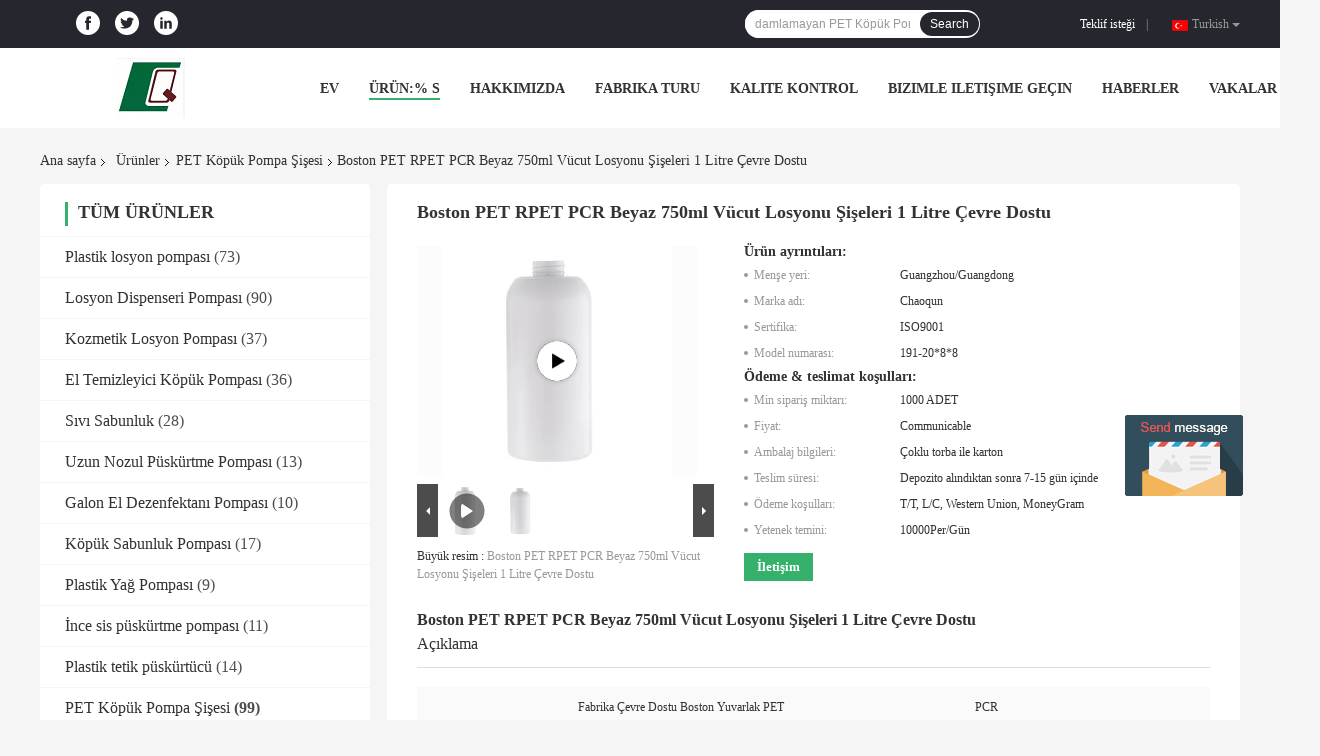

--- FILE ---
content_type: text/html
request_url: https://turkish.plasticlotionpump.com/sale-30181224-boston-pet-rpet-pcr-white-750ml-body-lotion-bottles-1-liter-eco-friendly.html
body_size: 28841
content:

<!DOCTYPE html>
<html >
<head>
	<meta charset="utf-8">
	<meta http-equiv="X-UA-Compatible" content="IE=edge">
	<meta name="viewport" content="width=device-width, initial-scale=1">
    <link rel="alternate" href="//m.turkish.plasticlotionpump.com/sale-30181224-boston-pet-rpet-pcr-white-750ml-body-lotion-bottles-1-liter-eco-friendly.html" media="only screen and (max-width: 640px)" />
<link hreflang="en" rel="alternate" href="https://www.plasticlotionpump.com/sale-30181224-boston-pet-rpet-pcr-white-750ml-body-lotion-bottles-1-liter-eco-friendly.html" />
<link hreflang="fr" rel="alternate" href="http://french.plasticlotionpump.com/sale-30181224-boston-pet-rpet-pcr-white-750ml-body-lotion-bottles-1-liter-eco-friendly.html" />
<link hreflang="de" rel="alternate" href="http://german.plasticlotionpump.com/sale-30181224-boston-pet-rpet-pcr-white-750ml-body-lotion-bottles-1-liter-eco-friendly.html" />
<link hreflang="it" rel="alternate" href="http://italian.plasticlotionpump.com/sale-30181224-boston-pet-rpet-pcr-white-750ml-body-lotion-bottles-1-liter-eco-friendly.html" />
<link hreflang="ru" rel="alternate" href="http://russian.plasticlotionpump.com/sale-30181224-boston-pet-rpet-pcr-white-750ml-body-lotion-bottles-1-liter-eco-friendly.html" />
<link hreflang="es" rel="alternate" href="http://spanish.plasticlotionpump.com/sale-30181224-boston-pet-rpet-pcr-white-750ml-body-lotion-bottles-1-liter-eco-friendly.html" />
<link hreflang="pt" rel="alternate" href="http://portuguese.plasticlotionpump.com/sale-30181224-boston-pet-rpet-pcr-white-750ml-body-lotion-bottles-1-liter-eco-friendly.html" />
<link hreflang="nl" rel="alternate" href="http://dutch.plasticlotionpump.com/sale-30181224-boston-pet-rpet-pcr-white-750ml-body-lotion-bottles-1-liter-eco-friendly.html" />
<link hreflang="el" rel="alternate" href="http://greek.plasticlotionpump.com/sale-30181224-boston-pet-rpet-pcr-white-750ml-body-lotion-bottles-1-liter-eco-friendly.html" />
<link hreflang="ja" rel="alternate" href="http://japanese.plasticlotionpump.com/sale-30181224-boston-pet-rpet-pcr-white-750ml-body-lotion-bottles-1-liter-eco-friendly.html" />
<link hreflang="ko" rel="alternate" href="http://korean.plasticlotionpump.com/sale-30181224-boston-pet-rpet-pcr-white-750ml-body-lotion-bottles-1-liter-eco-friendly.html" />
<link hreflang="ar" rel="alternate" href="http://arabic.plasticlotionpump.com/sale-30181224-boston-pet-rpet-pcr-white-750ml-body-lotion-bottles-1-liter-eco-friendly.html" />
<link hreflang="hi" rel="alternate" href="http://hindi.plasticlotionpump.com/sale-30181224-boston-pet-rpet-pcr-white-750ml-body-lotion-bottles-1-liter-eco-friendly.html" />
<link hreflang="id" rel="alternate" href="http://indonesian.plasticlotionpump.com/sale-30181224-boston-pet-rpet-pcr-white-750ml-body-lotion-bottles-1-liter-eco-friendly.html" />
<link hreflang="vi" rel="alternate" href="http://vietnamese.plasticlotionpump.com/sale-30181224-boston-pet-rpet-pcr-white-750ml-body-lotion-bottles-1-liter-eco-friendly.html" />
<link hreflang="th" rel="alternate" href="http://thai.plasticlotionpump.com/sale-30181224-boston-pet-rpet-pcr-white-750ml-body-lotion-bottles-1-liter-eco-friendly.html" />
<link hreflang="bn" rel="alternate" href="http://bengali.plasticlotionpump.com/sale-30181224-boston-pet-rpet-pcr-white-750ml-body-lotion-bottles-1-liter-eco-friendly.html" />
<link hreflang="fa" rel="alternate" href="http://persian.plasticlotionpump.com/sale-30181224-boston-pet-rpet-pcr-white-750ml-body-lotion-bottles-1-liter-eco-friendly.html" />
<link hreflang="pl" rel="alternate" href="http://polish.plasticlotionpump.com/sale-30181224-boston-pet-rpet-pcr-white-750ml-body-lotion-bottles-1-liter-eco-friendly.html" />
<script type="text/javascript">
/*<![CDATA[*/
var query_string = ["Products","Detail"];
var customtplcolor = 99701;
/*]]>*/
</script>
<title>Boston PET RPET PCR Beyaz 750ml Vücut Losyonu Şişeleri 1 Litre Çevre Dostu</title>
    <meta name="keywords" content="750ml Vücut Losyonu Şişeleri, PC Vücut Losyonu Şişeleri, 1 Litre Vücut Losyonu Şişeleri, PET Köpük Pompa Şişesi" />
    <meta name="description" content="yüksek kalite Boston PET RPET PCR Beyaz 750ml Vücut Losyonu Şişeleri 1 Litre Çevre Dostu Çin'den, Çin lider 750ml Vücut Losyonu Şişeleri Ürün, sıkı kalite kontrol ile PC Vücut Losyonu Şişeleri fabrikalar, yüksek kalite üretmek 1 Litre Vücut Losyonu Şişeleri Ürünler." />
				<link rel='preload'
					  href=/photo/plasticlotionpump/sitetpl/style/common.css?ver=1624342169 as='style'><link type='text/css' rel='stylesheet'
					  href=/photo/plasticlotionpump/sitetpl/style/common.css?ver=1624342169 media='all'><script type="application/ld+json">{"@context":"http:\/\/schema.org\/","@type":"Product","isbn":"30181224","name":"Boston PET RPET PCR Beyaz 750ml V\u00fccut Losyonu \u015ei\u015feleri 1 Litre \u00c7evre Dostu","url":"\/sale-30181224-boston-pet-rpet-pcr-white-750ml-body-lotion-bottles-1-liter-eco-friendly.html","image":"\/photo\/pl112731113-boston_pet_rpet_pcr_white_750ml_body_lotion_bottles_1_liter_eco_friendly.jpg","description":"y\u00fcksek kalite Boston PET RPET PCR Beyaz 750ml V\u00fccut Losyonu \u015ei\u015feleri 1 Litre \u00c7evre Dostu \u00c7in'den, \u00c7in lider 750ml V\u00fccut Losyonu \u015ei\u015feleri \u00dcr\u00fcn, s\u0131k\u0131 kalite kontrol ile PC V\u00fccut Losyonu \u015ei\u015feleri fabrikalar, y\u00fcksek kalite \u00fcretmek 1 Litre V\u00fccut Losyonu \u015ei\u015feleri \u00dcr\u00fcnler.","brand":{"@type":"Brand","name":"Chaoqun"},"model":"191-20*8*8","sku":"191-20*8*8","manufacturer":{"@type":"Organization","legalName":"Guangzhou Chaoqun Plastic Industry Co., Ltd.","address":{"@type":"PostalAddress","addressCountry":"China","addressLocality":"Oda 609, 1 Lugang G\u00fcney 2. Cadde, Huadu B\u00f6lgesi, Guangzhou \u015eehri, Guangdong Eyaleti, \u00c7in"}},"offers":[{"@type":"Offer","price":null,"priceCurrency":"USD","url":"\/sale-30181224-boston-pet-rpet-pcr-white-750ml-body-lotion-bottles-1-liter-eco-friendly.html","priceValidUntil":"2022-07-28","itemCondition":"https:\/\/schema.org\/UsedCondition","availability":"https:\/\/schema.org\/InStock"},{"@type":"AggregateOffer","offerCount":"1000","lowPrice":"0.01","priceCurrency":"USD"}]}</script></head>
<body>
	<div id="floatAd" style="width:115px; z-index: 99999;position:absolute;right:40px;bottom:60px;
	height:245px;		">
		<form method="post"
		      onSubmit="return changeAction(this,'/contactnow.html');">
			<input type="hidden" name="pid" value="30181224"/>
			<input alt='Mesaj gönder' onclick="this.blur()" type="image"
			       src="/images/floatimage_5.gif"/>
		</form>

			</div>
<script>
var originProductInfo = '';
var originProductInfo = {"showproduct":1,"pid":"30181224","name":"Boston PET RPET PCR Beyaz 750ml V\u00fccut Losyonu \u015ei\u015feleri 1 Litre \u00c7evre Dostu","source_url":"\/sale-30181224-boston-pet-rpet-pcr-beyaz-750ml-v-cut-losyonu-i-eleri-1-litre-evre-dostu.html","picurl":"\/photo\/pd112731113-boston_pet_rpet_pcr_white_750ml_body_lotion_bottles_1_liter_eco_friendly.jpg","propertyDetail":[["ba\u015fka bir isim","Fabrika \u00c7evre Dostu Boston Yuvarlak PET RPET PCR Beyaz 750ml V\u00fccut Losyonu \u015ei\u015feleri 1 Litre Plastik "],["G\u00f6vde Malzemesi","PCR"],["Temel Malzeme","PCR"],["Renk","beyaz"]],"company_name":null,"picurl_c":"\/photo\/pc112731113-boston_pet_rpet_pcr_white_750ml_body_lotion_bottles_1_liter_eco_friendly.jpg","price":"Communicable","username":"LULU","viewTime":"Son giri\u015f : 0 Saat 50 dakika \u00f6nce","subject":"Senin en iyi fiyat\u0131 nedirBoston PET RPET PCR Beyaz 750ml V\u00fccut Losyonu \u015ei\u015feleri 1 Litre \u00c7evre Dostu","countrycode":"GB"};
var save_url = "/contactsave.html";
var update_url = "/updateinquiry.html";
var productInfo = {};
var defaulProductInfo = {};
var myDate = new Date();
var curDate = myDate.getFullYear()+'-'+(parseInt(myDate.getMonth())+1)+'-'+myDate.getDate();
var message = '';
var default_pop = 1;
var leaveMessageDialog = document.getElementsByClassName('leave-message-dialog')[0]; // 获取弹层
var _$$ = function (dom) {
    return document.querySelectorAll(dom);
};
resInfo = originProductInfo;
defaulProductInfo.pid = resInfo['pid'];
defaulProductInfo.productName = resInfo['name'];
defaulProductInfo.productInfo = resInfo['propertyDetail'];
defaulProductInfo.productImg = resInfo['picurl_c'];
defaulProductInfo.subject = resInfo['subject'];
defaulProductInfo.productImgAlt = resInfo['name'];
var inquirypopup_tmp = 1;
var message = 'Sayın,'+'\r\n'+"İlgileniyorum"+' '+trim(resInfo['name'])+", bana tür, boyut, Adedi, malzeme vb. Gibi daha fazla ayrıntı gönderebilir misiniz?"+'\r\n'+"Teşekkürler!"+'\r\n'+"Cevabını bekliyorum.";
var message_1 = 'Sayın,'+'\r\n'+"İlgileniyorum"+' '+trim(resInfo['name'])+", bana tür, boyut, Adedi, malzeme vb. Gibi daha fazla ayrıntı gönderebilir misiniz?"+'\r\n'+"Teşekkürler!"+'\r\n'+"Cevabını bekliyorum.";
var message_2 = 'Merhaba,'+'\r\n'+"Bakıyorum"+' '+trim(resInfo['name'])+", lütfen bana fiyatı, özellikleri ve resmi gönderin."+'\r\n'+"Hızlı yanıtınız çok takdir edilecektir."+'\r\n'+"Daha fazla bilgi için benimle iletişime geçmekten çekinmeyin."+'\r\n'+"Çok teşekkürler.";
var message_3 = 'Merhaba,'+'\r\n'+trim(resInfo['name'])+' '+"beklentilerimi karşılıyor."+'\r\n'+"Lütfen bana en iyi fiyatı ve diğer bazı ürün bilgilerini verin."+'\r\n'+"Mail yoluyla benimle iletişime geçmekten çekinmeyin"+'\r\n'+"Çok teşekkürler.";

var message_4 = 'Sayın,'+'\r\n'+"FOB fiyatınız nedir"+' '+trim(resInfo['name'])+'?'+'\r\n'+"En yakın liman adı hangisi?"+'\r\n'+"Lütfen bana en kısa sürede cevap verin, daha fazla bilgi paylaşmanız daha iyi olur."+'\r\n'+"Saygılarımızla!";
var message_5 = 'Merhaba,'+'\r\n'+"Seninle çok ilgileniyorum"+' '+trim(resInfo['name'])+'.'+'\r\n'+"Lütfen bana ürün detaylarınızı gönderin."+'\r\n'+"Hızlı cevabınızı bekliyorum."+'\r\n'+"Bana posta yoluyla ulaşmaktan çekinmeyin."+'\r\n'+"Saygılarımızla!";

var message_6 = 'Sayın,'+'\r\n'+"Lütfen bize sizin hakkınızda bilgi verin"+' '+trim(resInfo['name'])+", tür, boyut, malzeme ve tabii ki en iyi fiyat gibi."+'\r\n'+"Hızlı cevabınızı bekliyorum."+'\r\n'+"Teşekkür ederiz!";
var message_7 = 'Sayın,'+'\r\n'+"Temin edebilir misin"+' '+trim(resInfo['name'])+" bizim için?"+'\r\n'+"Öncelikle bir fiyat listesi ve bazı ürün detayları istiyoruz."+'\r\n'+"En kısa sürede yanıt almayı ve işbirliğini dört gözle bekliyorum."+'\r\n'+"Çok teşekkür ederim.";
var message_8 = 'Selam,'+'\r\n'+"Bakıyorum"+' '+trim(resInfo['name'])+", lütfen bana biraz daha ayrıntılı ürün bilgisi verin."+'\r\n'+"Cevabını bekliyorum."+'\r\n'+"Teşekkür ederiz!";
var message_9 = 'Merhaba,'+'\r\n'+"Sizin"+' '+trim(resInfo['name'])+" gereksinimlerimi çok iyi karşılıyor."+'\r\n'+"Lütfen bana fiyatı, özellikleri ve benzer modeli gönderin."+'\r\n'+"Benimle sohbet etmekten çekinmeyin."+'\r\n'+"Teşekkürler!";
var message_10 = 'Sayın,'+'\r\n'+"Detayları ve teklifleri hakkında daha fazla bilgi edinmek istiyorum"+' '+trim(resInfo['name'])+'.'+'\r\n'+"Benimle temas kurmaktan çekinmeyin."+'\r\n'+"Saygılarımızla!";

var r = getRandom(1,10);

defaulProductInfo.message = eval("message_"+r);

var mytAjax = {

    post: function(url, data, fn) {
        var xhr = new XMLHttpRequest();
        xhr.open("POST", url, true);
        xhr.setRequestHeader("Content-Type", "application/x-www-form-urlencoded;charset=UTF-8");
        xhr.setRequestHeader("X-Requested-With", "XMLHttpRequest");
        xhr.setRequestHeader('Content-Type','text/plain;charset=UTF-8');
        xhr.onreadystatechange = function() {
            if(xhr.readyState == 4 && (xhr.status == 200 || xhr.status == 304)) {
                fn.call(this, xhr.responseText);
            }
        };
        xhr.send(data);
    },

    postform: function(url, data, fn) {
        var xhr = new XMLHttpRequest();
        xhr.open("POST", url, true);
        xhr.setRequestHeader("X-Requested-With", "XMLHttpRequest");
        xhr.onreadystatechange = function() {
            if(xhr.readyState == 4 && (xhr.status == 200 || xhr.status == 304)) {
                fn.call(this, xhr.responseText);
            }
        };
        xhr.send(data);
    }
};
window.onload = function(){
    leaveMessageDialog = document.getElementsByClassName('leave-message-dialog')[0];
    if (window.localStorage.recordDialogStatus=='undefined' || (window.localStorage.recordDialogStatus!='undefined' && window.localStorage.recordDialogStatus != curDate)) {
        setTimeout(function(){
            if(parseInt(inquirypopup_tmp%10) == 1){
                creatDialog(defaulProductInfo, 1);
            }
        }, 6000);
    }
};
function trim(str)
{
    str = str.replace(/(^\s*)/g,"");
    return str.replace(/(\s*$)/g,"");
};
function getRandom(m,n){
    var num = Math.floor(Math.random()*(m - n) + n);
    return num;
};
function strBtn(param) {

    var starattextarea = document.getElementById("textareamessage").value.length;
    var email = document.getElementById("startEmail").value;

    var default_tip = document.querySelectorAll(".watermark_container").length;
    if (20 < starattextarea && starattextarea < 3000) {
        if(default_tip>0){
            document.getElementById("textareamessage1").parentNode.parentNode.nextElementSibling.style.display = "none";
        }else{
            document.getElementById("textareamessage1").parentNode.nextElementSibling.style.display = "none";
        }

    } else {
        if(default_tip>0){
            document.getElementById("textareamessage1").parentNode.parentNode.nextElementSibling.style.display = "block";
        }else{
            document.getElementById("textareamessage1").parentNode.nextElementSibling.style.display = "block";
        }

        return;
    }

    var re = /^([a-zA-Z0-9_-])+@([a-zA-Z0-9_-])+\.([a-zA-Z0-9_-])+/i;/*邮箱不区分大小写*/
    if (!re.test(email)) {
        document.getElementById("startEmail").nextElementSibling.style.display = "block";
        return;
    } else {
        document.getElementById("startEmail").nextElementSibling.style.display = "none";
    }

    var subject = document.getElementById("pop_subject").value;
    var pid = document.getElementById("pop_pid").value;
    var message = document.getElementById("textareamessage").value;
    var sender_email = document.getElementById("startEmail").value;
    var tel = '';
    if (document.getElementById("tel0") != undefined && document.getElementById("tel0") != '')
        tel = document.getElementById("tel0").value;
    var form_serialize = '&tel='+tel;

    form_serialize = form_serialize.replace(/\+/g, "%2B");
    mytAjax.post(save_url,"pid="+pid+"&subject="+subject+"&email="+sender_email+"&message="+(message)+form_serialize,function(res){
        var mes = JSON.parse(res);
        if(mes.status == 200){
            var iid = mes.iid;
            document.getElementById("pop_iid").value = iid;
            document.getElementById("pop_uuid").value = mes.uuid;

            if(typeof gtag_report_conversion === "function"){
                gtag_report_conversion();//执行统计js代码
            }
            if(typeof fbq === "function"){
                fbq('track','Purchase');//执行统计js代码
            }
        }
    });
    for (var index = 0; index < document.querySelectorAll(".dialog-content-pql").length; index++) {
        document.querySelectorAll(".dialog-content-pql")[index].style.display = "none";
    };
    $('#idphonepql').val(tel);
    document.getElementById("dialog-content-pql-id").style.display = "block";
    ;
};
function twoBtnOk(param) {

    var selectgender = document.getElementById("Mr").innerHTML;
    var iid = document.getElementById("pop_iid").value;
    var sendername = document.getElementById("idnamepql").value;
    var senderphone = document.getElementById("idphonepql").value;
    var sendercname = document.getElementById("idcompanypql").value;
    var uuid = document.getElementById("pop_uuid").value;
    var gender = 2;
    if(selectgender == 'Mr.') gender = 0;
    if(selectgender == 'Mrs.') gender = 1;
    var pid = document.getElementById("pop_pid").value;
    var form_serialize = '';

        form_serialize = form_serialize.replace(/\+/g, "%2B");

    mytAjax.post(update_url,"iid="+iid+"&gender="+gender+"&uuid="+uuid+"&name="+(sendername)+"&tel="+(senderphone)+"&company="+(sendercname)+form_serialize,function(res){});

    for (var index = 0; index < document.querySelectorAll(".dialog-content-pql").length; index++) {
        document.querySelectorAll(".dialog-content-pql")[index].style.display = "none";
    };
    document.getElementById("dialog-content-pql-ok").style.display = "block";

};
function toCheckMust(name) {
    $('#'+name+'error').hide();
}
function handClidk(param) {
    var starattextarea = document.getElementById("textareamessage1").value.length;
    var email = document.getElementById("startEmail1").value;
    var default_tip = document.querySelectorAll(".watermark_container").length;
    if (20 < starattextarea && starattextarea < 3000) {
        if(default_tip>0){
            document.getElementById("textareamessage1").parentNode.parentNode.nextElementSibling.style.display = "none";
        }else{
            document.getElementById("textareamessage1").parentNode.nextElementSibling.style.display = "none";
        }

    } else {
        if(default_tip>0){
            document.getElementById("textareamessage1").parentNode.parentNode.nextElementSibling.style.display = "block";
        }else{
            document.getElementById("textareamessage1").parentNode.nextElementSibling.style.display = "block";
        }

        return;
    }

    var re = /^([a-zA-Z0-9_-])+@([a-zA-Z0-9_-])+\.([a-zA-Z0-9_-])+/i;
    if (!re.test(email)) {
        document.getElementById("startEmail1").nextElementSibling.style.display = "block";
        return;
    } else {
        document.getElementById("startEmail1").nextElementSibling.style.display = "none";
    }

    var subject = document.getElementById("pop_subject").value;
    var pid = document.getElementById("pop_pid").value;
    var message = document.getElementById("textareamessage1").value;
    var sender_email = document.getElementById("startEmail1").value;
    var form_serialize = tel = '';
    if (document.getElementById("tel1") != undefined && document.getElementById("tel1") != '')
        tel = document.getElementById("tel1").value;
        mytAjax.post(save_url,"email="+sender_email+"&tel="+tel+"&pid="+pid+"&message="+message+"&subject="+subject+form_serialize,function(res){

        var mes = JSON.parse(res);
        if(mes.status == 200){
            var iid = mes.iid;
            document.getElementById("pop_iid").value = iid;
            document.getElementById("pop_uuid").value = mes.uuid;
            if(typeof gtag_report_conversion === "function"){
                gtag_report_conversion();//执行统计js代码
            }
        }

    });
    for (var index = 0; index < document.querySelectorAll(".dialog-content-pql").length; index++) {
        document.querySelectorAll(".dialog-content-pql")[index].style.display = "none";
    };
    $('#idphonepql').val(tel);
    document.getElementById("dialog-content-pql-id").style.display = "block";

};
window.addEventListener('load', function () {
    $('.checkbox-wrap label').each(function(){
        if($(this).find('input').prop('checked')){
            $(this).addClass('on')
        }else {
            $(this).removeClass('on')
        }
    })
    $(document).on('click', '.checkbox-wrap label' , function(ev){
        if (ev.target.tagName.toUpperCase() != 'INPUT') {
            $(this).toggleClass('on')
        }
    })
})
function handDialog(pdata) {
    data = JSON.parse(pdata);
    productInfo.productName = data.productName;
    productInfo.productInfo = data.productInfo;
    productInfo.productImg = data.productImg;
    productInfo.subject = data.subject;

    var message = 'Sayın,'+'\r\n'+"İlgileniyorum"+' '+trim(data.productName)+", bana tür, boyut, miktar, malzeme gibi daha fazla ayrıntı gönderebilir misiniz"+'\r\n'+"Teşekkürler!"+'\r\n'+"Cevabını bekliyorum.";

    var message = 'Sayın,'+'\r\n'+"İlgileniyorum"+' '+trim(data.productName)+", bana tür, boyut, Adedi, malzeme vb. Gibi daha fazla ayrıntı gönderebilir misiniz?"+'\r\n'+"Teşekkürler!"+'\r\n'+"Cevabını bekliyorum.";
    var message_1 = 'Sayın,'+'\r\n'+"İlgileniyorum"+' '+trim(data.productName)+", bana tür, boyut, Adedi, malzeme vb. Gibi daha fazla ayrıntı gönderebilir misiniz?"+'\r\n'+"Teşekkürler!"+'\r\n'+"Cevabını bekliyorum.";
    var message_2 = 'Merhaba,'+'\r\n'+"Bakıyorum"+' '+trim(data.productName)+", lütfen bana fiyatı, özellikleri ve resmi gönderin."+'\r\n'+"Hızlı yanıtınız çok takdir edilecektir."+'\r\n'+"Daha fazla bilgi için benimle iletişime geçmekten çekinmeyin."+'\r\n'+"Çok teşekkürler.";
    var message_3 = 'Merhaba,'+'\r\n'+trim(data.productName)+' '+"beklentilerimi karşılıyor."+'\r\n'+"Lütfen bana en iyi fiyatı ve diğer bazı ürün bilgilerini verin."+'\r\n'+"Mail yoluyla benimle iletişime geçmekten çekinmeyin"+'\r\n'+"Çok teşekkürler.";

    var message_4 = 'Sayın,'+'\r\n'+"FOB fiyatınız nedir"+' '+trim(data.productName)+'?'+'\r\n'+"En yakın liman adı hangisi?"+'\r\n'+"Lütfen bana en kısa sürede cevap verin, daha fazla bilgi paylaşmanız daha iyi olur."+'\r\n'+"Saygılarımızla!";
    var message_5 = 'Merhaba,'+'\r\n'+"Seninle çok ilgileniyorum"+' '+trim(data.productName)+'.'+'\r\n'+"Lütfen bana ürün detaylarınızı gönderin."+'\r\n'+"Hızlı cevabınızı bekliyorum."+'\r\n'+"Bana posta yoluyla ulaşmaktan çekinmeyin."+'\r\n'+"Saygılarımızla!";

    var message_6 = 'Sayın,'+'\r\n'+"Lütfen bize sizin hakkınızda bilgi verin"+' '+trim(data.productName)+", tür, boyut, malzeme ve tabii ki en iyi fiyat gibi."+'\r\n'+"Hızlı cevabınızı bekliyorum."+'\r\n'+"Teşekkür ederiz!";
    var message_7 = 'Sayın,'+'\r\n'+"Temin edebilir misin"+' '+trim(data.productName)+" bizim için?"+'\r\n'+"Öncelikle bir fiyat listesi ve bazı ürün detayları istiyoruz."+'\r\n'+"En kısa sürede yanıt almayı ve işbirliğini dört gözle bekliyorum."+'\r\n'+"Çok teşekkür ederim.";
    var message_8 = 'Selam,'+'\r\n'+"Bakıyorum"+' '+trim(data.productName)+", lütfen bana biraz daha ayrıntılı ürün bilgisi verin."+'\r\n'+"Cevabını bekliyorum."+'\r\n'+"Teşekkür ederiz!";
    var message_9 = 'Merhaba,'+'\r\n'+"Sizin"+' '+trim(data.productName)+" gereksinimlerimi çok iyi karşılıyor."+'\r\n'+"Lütfen bana fiyatı, özellikleri ve benzer modeli gönderin."+'\r\n'+"Benimle sohbet etmekten çekinmeyin."+'\r\n'+"Teşekkürler!";
    var message_10 = 'Sayın,'+'\r\n'+"Detayları ve teklifleri hakkında daha fazla bilgi edinmek istiyorum"+' '+trim(data.productName)+'.'+'\r\n'+"Benimle temas kurmaktan çekinmeyin."+'\r\n'+"Saygılarımızla!";

    var r = getRandom(1,10);

    productInfo.message = eval("message_"+r);
    if(parseInt(inquirypopup_tmp/10) == 1){
        productInfo.message = "";
    }
    productInfo.pid = data.pid;
    creatDialog(productInfo, 2);
};

function closepql(param) {

    leaveMessageDialog.style.display = 'none';
};

function closepql2(param) {

    for (var index = 0; index < document.querySelectorAll(".dialog-content-pql").length; index++) {
        document.querySelectorAll(".dialog-content-pql")[index].style.display = "none";
    };
    document.getElementById("dialog-content-pql-ok").style.display = "block";
};

function initProduct(productInfo,type){

    productInfo.productName = unescape(productInfo.productName);
    productInfo.message = unescape(productInfo.message);

    leaveMessageDialog = document.getElementsByClassName('leave-message-dialog')[0];
    leaveMessageDialog.style.display = "block";
    if(type == 3){
        var popinquiryemail = document.getElementById("popinquiryemail").value;
        _$$("#startEmail1")[0].value = popinquiryemail;
    }else{
        _$$("#startEmail1")[0].value = "";
    }
    _$$("#startEmail")[0].value = "";
    _$$("#idnamepql")[0].value = "";
    _$$("#idphonepql")[0].value = "";
    _$$("#idcompanypql")[0].value = "";

    _$$("#pop_pid")[0].value = productInfo.pid;
    _$$("#pop_subject")[0].value = productInfo.subject;
    
    if(parseInt(inquirypopup_tmp/10) == 1){
        productInfo.message = "";
    }

    _$$("#textareamessage1")[0].value = productInfo.message;
    _$$("#textareamessage")[0].value = productInfo.message;

    _$$("#dialog-content-pql-id .titlep")[0].innerHTML = productInfo.productName;
    _$$("#dialog-content-pql-id img")[0].setAttribute("src", productInfo.productImg);
    _$$("#dialog-content-pql-id img")[0].setAttribute("alt", productInfo.productImgAlt);

    _$$("#dialog-content-pql-id-hand img")[0].setAttribute("src", productInfo.productImg);
    _$$("#dialog-content-pql-id-hand img")[0].setAttribute("alt", productInfo.productImgAlt);
    _$$("#dialog-content-pql-id-hand .titlep")[0].innerHTML = productInfo.productName;

    if (productInfo.productInfo.length > 0) {
        var ul2, ul;
        ul = document.createElement("ul");
        for (var index = 0; index < productInfo.productInfo.length; index++) {
            var el = productInfo.productInfo[index];
            var li = document.createElement("li");
            var span1 = document.createElement("span");
            span1.innerHTML = el[0] + ":";
            var span2 = document.createElement("span");
            span2.innerHTML = el[1];
            li.appendChild(span1);
            li.appendChild(span2);
            ul.appendChild(li);

        }
        ul2 = ul.cloneNode(true);
        if (type === 1) {
            _$$("#dialog-content-pql-id .left")[0].replaceChild(ul, _$$("#dialog-content-pql-id .left ul")[0]);
        } else {
            _$$("#dialog-content-pql-id-hand .left")[0].replaceChild(ul2, _$$("#dialog-content-pql-id-hand .left ul")[0]);
            _$$("#dialog-content-pql-id .left")[0].replaceChild(ul, _$$("#dialog-content-pql-id .left ul")[0]);
        }
    };
    for (var index = 0; index < _$$("#dialog-content-pql-id .right ul li").length; index++) {
        _$$("#dialog-content-pql-id .right ul li")[index].addEventListener("click", function (params) {
            _$$("#dialog-content-pql-id .right #Mr")[0].innerHTML = this.innerHTML
        }, false)

    };

};
function closeInquiryCreateDialog() {
    document.getElementById("xuanpan_dialog_box_pql").style.display = "none";
};
function showInquiryCreateDialog() {
    document.getElementById("xuanpan_dialog_box_pql").style.display = "block";
};
function submitPopInquiry(){
    var message = document.getElementById("inquiry_message").value;
    var email = document.getElementById("inquiry_email").value;
    var subject = defaulProductInfo.subject;
    var pid = defaulProductInfo.pid;
    if (email === undefined) {
        showInquiryCreateDialog();
        document.getElementById("inquiry_email").style.border = "1px solid red";
        return false;
    };
    if (message === undefined) {
        showInquiryCreateDialog();
        document.getElementById("inquiry_message").style.border = "1px solid red";
        return false;
    };
    if (email.search(/^\w+((-\w+)|(\.\w+))*\@[A-Za-z0-9]+((\.|-)[A-Za-z0-9]+)*\.[A-Za-z0-9]+$/) == -1) {
        document.getElementById("inquiry_email").style.border= "1px solid red";
        showInquiryCreateDialog();
        return false;
    } else {
        document.getElementById("inquiry_email").style.border= "";
    };
    if (message.length < 20 || message.length >3000) {
        showInquiryCreateDialog();
        document.getElementById("inquiry_message").style.border = "1px solid red";
        return false;
    } else {
        document.getElementById("inquiry_message").style.border = "";
    };
    var tel = '';
    if (document.getElementById("tel") != undefined && document.getElementById("tel") != '')
        tel = document.getElementById("tel").value;

    mytAjax.post(save_url,"pid="+pid+"&subject="+subject+"&email="+email+"&message="+(message)+'&tel='+tel,function(res){
        var mes = JSON.parse(res);
        if(mes.status == 200){
            var iid = mes.iid;
            document.getElementById("pop_iid").value = iid;
            document.getElementById("pop_uuid").value = mes.uuid;

        }
    });
    initProduct(defaulProductInfo);
    for (var index = 0; index < document.querySelectorAll(".dialog-content-pql").length; index++) {
        document.querySelectorAll(".dialog-content-pql")[index].style.display = "none";
    };
    $('#idphonepql').val(tel);
    document.getElementById("dialog-content-pql-id").style.display = "block";

};

//带附件上传
function submitPopInquiryfile(email_id,message_id,check_sort,name_id,phone_id,company_id,attachments){

    if(typeof(check_sort) == 'undefined'){
        check_sort = 0;
    }
    var message = document.getElementById(message_id).value;
    var email = document.getElementById(email_id).value;
    var attachments = document.getElementById(attachments).value;
    if(typeof(name_id) !== 'undefined' && name_id != ""){
        var name  = document.getElementById(name_id).value;
    }
    if(typeof(phone_id) !== 'undefined' && phone_id != ""){
        var phone = document.getElementById(phone_id).value;
    }
    if(typeof(company_id) !== 'undefined' && company_id != ""){
        var company = document.getElementById(company_id).value;
    }
    var subject = defaulProductInfo.subject;
    var pid = defaulProductInfo.pid;

    if(check_sort == 0){
        if (email === undefined) {
            showInquiryCreateDialog();
            document.getElementById(email_id).style.border = "1px solid red";
            return false;
        };
        if (message === undefined) {
            showInquiryCreateDialog();
            document.getElementById(message_id).style.border = "1px solid red";
            return false;
        };

        if (email.search(/^\w+((-\w+)|(\.\w+))*\@[A-Za-z0-9]+((\.|-)[A-Za-z0-9]+)*\.[A-Za-z0-9]+$/) == -1) {
            document.getElementById(email_id).style.border= "1px solid red";
            showInquiryCreateDialog();
            return false;
        } else {
            document.getElementById(email_id).style.border= "";
        };
        if (message.length < 20 || message.length >3000) {
            showInquiryCreateDialog();
            document.getElementById(message_id).style.border = "1px solid red";
            return false;
        } else {
            document.getElementById(message_id).style.border = "";
        };
    }else{

        if (message === undefined) {
            showInquiryCreateDialog();
            document.getElementById(message_id).style.border = "1px solid red";
            return false;
        };

        if (email === undefined) {
            showInquiryCreateDialog();
            document.getElementById(email_id).style.border = "1px solid red";
            return false;
        };

        if (message.length < 20 || message.length >3000) {
            showInquiryCreateDialog();
            document.getElementById(message_id).style.border = "1px solid red";
            return false;
        } else {
            document.getElementById(message_id).style.border = "";
        };

        if (email.search(/^\w+((-\w+)|(\.\w+))*\@[A-Za-z0-9]+((\.|-)[A-Za-z0-9]+)*\.[A-Za-z0-9]+$/) == -1) {
            document.getElementById(email_id).style.border= "1px solid red";
            showInquiryCreateDialog();
            return false;
        } else {
            document.getElementById(email_id).style.border= "";
        };

    };

    mytAjax.post(save_url,"pid="+pid+"&subject="+subject+"&email="+email+"&message="+message+"&company="+company+"&attachments="+attachments,function(res){
        var mes = JSON.parse(res);
        if(mes.status == 200){
            var iid = mes.iid;
            document.getElementById("pop_iid").value = iid;
            document.getElementById("pop_uuid").value = mes.uuid;

            if(typeof gtag_report_conversion === "function"){
                gtag_report_conversion();//执行统计js代码
            }
            if(typeof fbq === "function"){
                fbq('track','Purchase');//执行统计js代码
            }
        }
    });
    initProduct(defaulProductInfo);

    if(name !== undefined && name != ""){
        _$$("#idnamepql")[0].value = name;
    }

    if(phone !== undefined && phone != ""){
        _$$("#idphonepql")[0].value = phone;
    }

    if(company !== undefined && company != ""){
        _$$("#idcompanypql")[0].value = company;
    }

    for (var index = 0; index < document.querySelectorAll(".dialog-content-pql").length; index++) {
        document.querySelectorAll(".dialog-content-pql")[index].style.display = "none";
    };
    document.getElementById("dialog-content-pql-id").style.display = "block";

};
function submitPopInquiryByParam(email_id,message_id,check_sort,name_id,phone_id,company_id){

    if(typeof(check_sort) == 'undefined'){
        check_sort = 0;
    }

    var senderphone = '';
    var message = document.getElementById(message_id).value;
    var email = document.getElementById(email_id).value;
    if(typeof(name_id) !== 'undefined' && name_id != ""){
        var name  = document.getElementById(name_id).value;
    }
    if(typeof(phone_id) !== 'undefined' && phone_id != ""){
        var phone = document.getElementById(phone_id).value;
        senderphone = phone;
    }
    if(typeof(company_id) !== 'undefined' && company_id != ""){
        var company = document.getElementById(company_id).value;
    }
    var subject = defaulProductInfo.subject;
    var pid = defaulProductInfo.pid;

    if(check_sort == 0){
        if (email === undefined) {
            showInquiryCreateDialog();
            document.getElementById(email_id).style.border = "1px solid red";
            return false;
        };
        if (message === undefined) {
            showInquiryCreateDialog();
            document.getElementById(message_id).style.border = "1px solid red";
            return false;
        };

        if (email.search(/^\w+((-\w+)|(\.\w+))*\@[A-Za-z0-9]+((\.|-)[A-Za-z0-9]+)*\.[A-Za-z0-9]+$/) == -1) {
            document.getElementById(email_id).style.border= "1px solid red";
            showInquiryCreateDialog();
            return false;
        } else {
            document.getElementById(email_id).style.border= "";
        };
        if (message.length < 20 || message.length >3000) {
            showInquiryCreateDialog();
            document.getElementById(message_id).style.border = "1px solid red";
            return false;
        } else {
            document.getElementById(message_id).style.border = "";
        };
    }else{

        if (message === undefined) {
            showInquiryCreateDialog();
            document.getElementById(message_id).style.border = "1px solid red";
            return false;
        };

        if (email === undefined) {
            showInquiryCreateDialog();
            document.getElementById(email_id).style.border = "1px solid red";
            return false;
        };

        if (message.length < 20 || message.length >3000) {
            showInquiryCreateDialog();
            document.getElementById(message_id).style.border = "1px solid red";
            return false;
        } else {
            document.getElementById(message_id).style.border = "";
        };

        if (email.search(/^\w+((-\w+)|(\.\w+))*\@[A-Za-z0-9]+((\.|-)[A-Za-z0-9]+)*\.[A-Za-z0-9]+$/) == -1) {
            document.getElementById(email_id).style.border= "1px solid red";
            showInquiryCreateDialog();
            return false;
        } else {
            document.getElementById(email_id).style.border= "";
        };

    };

    var productsku = "";
    if($("#product_sku").length > 0){
        productsku = $("#product_sku").html();
    }

    mytAjax.post(save_url,"tel="+senderphone+"&pid="+pid+"&subject="+subject+"&email="+email+"&message="+message+"&messagesku="+encodeURI(productsku),function(res){
        var mes = JSON.parse(res);
        if(mes.status == 200){
            var iid = mes.iid;
            document.getElementById("pop_iid").value = iid;
            document.getElementById("pop_uuid").value = mes.uuid;

            if(typeof gtag_report_conversion === "function"){
                gtag_report_conversion();//执行统计js代码
            }
            if(typeof fbq === "function"){
                fbq('track','Purchase');//执行统计js代码
            }
        }
    });
    initProduct(defaulProductInfo);

    if(name !== undefined && name != ""){
        _$$("#idnamepql")[0].value = name;
    }

    if(phone !== undefined && phone != ""){
        _$$("#idphonepql")[0].value = phone;
    }

    if(company !== undefined && company != ""){
        _$$("#idcompanypql")[0].value = company;
    }

    for (var index = 0; index < document.querySelectorAll(".dialog-content-pql").length; index++) {
        document.querySelectorAll(".dialog-content-pql")[index].style.display = "none";

    };
    document.getElementById("dialog-content-pql-id").style.display = "block";

};
function creatDialog(productInfo, type) {

    if(type == 1){
        if(default_pop != 1){
            return false;
        }
        window.localStorage.recordDialogStatus = curDate;
    }else{
        default_pop = 0;
    }
    initProduct(productInfo, type);
    if (type === 1) {
        // 自动弹出
        for (var index = 0; index < document.querySelectorAll(".dialog-content-pql").length; index++) {

            document.querySelectorAll(".dialog-content-pql")[index].style.display = "none";
        };
        document.getElementById("dialog-content-pql").style.display = "block";
    } else {
        // 手动弹出
        for (var index = 0; index < document.querySelectorAll(".dialog-content-pql").length; index++) {
            document.querySelectorAll(".dialog-content-pql")[index].style.display = "none";
        };
        document.getElementById("dialog-content-pql-id-hand").style.display = "block";
    }
}

//带邮箱信息打开询盘框 emailtype=1表示带入邮箱
function openDialog(emailtype){
    var type = 2;//不带入邮箱，手动弹出
    if(emailtype == 1){
        var popinquiryemail = document.getElementById("popinquiryemail").value;
        var re = /^([a-zA-Z0-9_-])+@([a-zA-Z0-9_-])+\.([a-zA-Z0-9_-])+/i;
        if (!re.test(popinquiryemail)) {
            //前端提示样式;
            showInquiryCreateDialog();
            document.getElementById("popinquiryemail").style.border = "1px solid red";
            return false;
        } else {
            //前端提示样式;
        }
        var type = 3;
    }
    creatDialog(defaulProductInfo,type);
}

//上传附件
function inquiryUploadFile(){
    var fileObj = document.querySelector("#fileId").files[0];
    //构建表单数据
    var formData = new FormData();
    var filesize = fileObj.size;
    if(filesize > 10485760 || filesize == 0) {
        document.getElementById("filetips").style.display = "block";
        return false;
    }else {
        document.getElementById("filetips").style.display = "none";
    }
    formData.append('popinquiryfile', fileObj);
    document.getElementById("quotefileform").reset();
    var save_url = "/inquiryuploadfile.html";
    mytAjax.postform(save_url,formData,function(res){
        var mes = JSON.parse(res);
        if(mes.status == 200){
            document.getElementById("uploader-file-info").innerHTML = document.getElementById("uploader-file-info").innerHTML + "<span class=op>"+mes.attfile.name+"<a class=delatt id=att"+mes.attfile.id+" onclick=delatt("+mes.attfile.id+");>Delete</a></span>";
            var nowattachs = document.getElementById("attachments").value;
            if( nowattachs !== ""){
                var attachs = JSON.parse(nowattachs);
                attachs[mes.attfile.id] = mes.attfile;
            }else{
                var attachs = {};
                attachs[mes.attfile.id] = mes.attfile;
            }
            document.getElementById("attachments").value = JSON.stringify(attachs);
        }
    });
}
//附件删除
function delatt(attid)
{
    var nowattachs = document.getElementById("attachments").value;
    if( nowattachs !== ""){
        var attachs = JSON.parse(nowattachs);
        if(attachs[attid] == ""){
            return false;
        }
        var formData = new FormData();
        var delfile = attachs[attid]['filename'];
        var save_url = "/inquirydelfile.html";
        if(delfile != "") {
            formData.append('delfile', delfile);
            mytAjax.postform(save_url, formData, function (res) {
                if(res !== "") {
                    var mes = JSON.parse(res);
                    if (mes.status == 200) {
                        delete attachs[attid];
                        document.getElementById("attachments").value = JSON.stringify(attachs);
                        var s = document.getElementById("att"+attid);
                        s.parentNode.remove();
                    }
                }
            });
        }
    }else{
        return false;
    }
}

</script>
<div class="leave-message-dialog" style="display: none">
<style>
    .leave-message-dialog .close:before, .leave-message-dialog .close:after{
        content:initial;
    }
</style>
<div class="dialog-content-pql" id="dialog-content-pql" style="display: none">
    <span class="close" onclick="closepql()"><svg t="1648434466530" class="icon" viewBox="0 0 1024 1024" version="1.1" xmlns="http://www.w3.org/2000/svg" p-id="2198" width="16" height="16"><path d="M576 512l277.333333 277.333333-64 64-277.333333-277.333333L234.666667 853.333333 170.666667 789.333333l277.333333-277.333333L170.666667 234.666667 234.666667 170.666667l277.333333 277.333333L789.333333 170.666667 853.333333 234.666667 576 512z" fill="#444444" p-id="2199"></path></svg></span>
    <div class="title">
        <p class="firstp-pql">Mesaj bırakın</p>
        <p class="lastp-pql">Sizi yakında arayacağız!</p>
    </div>
    <div class="form">
        <div class="textarea">
            <textarea style='font-family: robot;'  name="" id="textareamessage" cols="30" rows="10" style="margin-bottom:14px;width:100%"
                placeholder="Please enter your inquiry details."></textarea>
        </div>
        <p class="error-pql"> <span class="icon-pql"><img src="/images/error.png" alt="Guangzhou Chaoqun Plastic Industry Co., Ltd."></span> Mesajınız 20-3.000 karakter arasında olmalıdır!</p>
        <input id="startEmail" type="text" placeholder="E-postanızı giriniz" onkeydown="if(event.keyCode === 13){ strBtn();}">
        <p class="error-pql"><span class="icon-pql"><img src="/images/error.png" alt="Guangzhou Chaoqun Plastic Industry Co., Ltd."></span> Lütfen emailinizi kontrol edin! </p>
                <div class="operations">
            <div class='btn' id="submitStart" type="submit" onclick="strBtn()">Sunmak</div>
        </div>
            </div>
</div>
<div class="dialog-content-pql dialog-content-pql-id" id="dialog-content-pql-id" style="display:none">
        <span class="close" onclick="closepql2()"><svg t="1648434466530" class="icon" viewBox="0 0 1024 1024" version="1.1" xmlns="http://www.w3.org/2000/svg" p-id="2198" width="16" height="16"><path d="M576 512l277.333333 277.333333-64 64-277.333333-277.333333L234.666667 853.333333 170.666667 789.333333l277.333333-277.333333L170.666667 234.666667 234.666667 170.666667l277.333333 277.333333L789.333333 170.666667 853.333333 234.666667 576 512z" fill="#444444" p-id="2199"></path></svg></span>
    <div class="left">
        <div class="img"><img></div>
        <p class="titlep"></p>
        <ul> </ul>
    </div>
    <div class="right">
                <p class="title">Daha fazla bilgi daha iyi iletişimi kolaylaştırır.</p>
                <div style="position: relative;">
            <div class="mr"> <span id="Mr">Bay.</span>
                <ul>
                    <li>Bay.</li>
                    <li>Bayan.</li>
                </ul>
            </div>
            <input style="text-indent: 80px;" type="text" id="idnamepql" placeholder="Adınızı girin">
        </div>
        <input type="text"  id="idphonepql"  placeholder="Telefon numarası">
        <input type="text" id="idcompanypql"  placeholder="şirket" onkeydown="if(event.keyCode === 13){ twoBtnOk();}">
                <div class="btn form_new" id="twoBtnOk" onclick="twoBtnOk()">tamam</div>
    </div>
</div>

<div class="dialog-content-pql dialog-content-pql-ok" id="dialog-content-pql-ok" style="display:none">
        <span class="close" onclick="closepql()"><svg t="1648434466530" class="icon" viewBox="0 0 1024 1024" version="1.1" xmlns="http://www.w3.org/2000/svg" p-id="2198" width="16" height="16"><path d="M576 512l277.333333 277.333333-64 64-277.333333-277.333333L234.666667 853.333333 170.666667 789.333333l277.333333-277.333333L170.666667 234.666667 234.666667 170.666667l277.333333 277.333333L789.333333 170.666667 853.333333 234.666667 576 512z" fill="#444444" p-id="2199"></path></svg></span>
    <div class="duihaook"></div>
        <p class="title">Başarıyla gönderildi!</p>
        <p class="p1" style="text-align: center; font-size: 18px; margin-top: 14px;">Sizi yakında arayacağız!</p>
    <div class="btn" onclick="closepql()" id="endOk" style="margin: 0 auto;margin-top: 50px;">tamam</div>
</div>
<div class="dialog-content-pql dialog-content-pql-id dialog-content-pql-id-hand" id="dialog-content-pql-id-hand"
    style="display:none">
     <input type="hidden" name="pop_pid" id="pop_pid" value="0">
     <input type="hidden" name="pop_subject" id="pop_subject" value="">
     <input type="hidden" name="pop_iid" id="pop_iid" value="0">
     <input type="hidden" name="pop_uuid" id="pop_uuid" value="0">
        <span class="close" onclick="closepql()"><svg t="1648434466530" class="icon" viewBox="0 0 1024 1024" version="1.1" xmlns="http://www.w3.org/2000/svg" p-id="2198" width="16" height="16"><path d="M576 512l277.333333 277.333333-64 64-277.333333-277.333333L234.666667 853.333333 170.666667 789.333333l277.333333-277.333333L170.666667 234.666667 234.666667 170.666667l277.333333 277.333333L789.333333 170.666667 853.333333 234.666667 576 512z" fill="#444444" p-id="2199"></path></svg></span>
    <div class="left">
        <div class="img"><img></div>
        <p class="titlep"></p>
        <ul> </ul>
    </div>
    <div class="right" style="float:right">
                <div class="title">
            <p class="firstp-pql">Mesaj bırakın</p>
            <p class="lastp-pql">Sizi yakında arayacağız!</p>
        </div>
                <div class="form">
            <div class="textarea">
                <textarea style='font-family: robot;' name="message" id="textareamessage1" cols="30" rows="10"
                    placeholder="Please enter your inquiry details."></textarea>
            </div>
            <p class="error-pql"> <span class="icon-pql"><img src="/images/error.png" alt="Guangzhou Chaoqun Plastic Industry Co., Ltd."></span> Mesajınız 20-3.000 karakter arasında olmalıdır!</p>
            <input id="startEmail1" name="email" data-type="1" type="text" placeholder="E-postanızı giriniz" onkeydown="if(event.keyCode === 13){ handClidk();}">
            <p class="error-pql"><span class="icon-pql"><img src="/images/error.png" alt="Guangzhou Chaoqun Plastic Industry Co., Ltd."></span> Lütfen emailinizi kontrol edin!</p>
                            <input style="display:none" id="tel1" name="tel" type="text" oninput="value=value.replace(/[^0-9_+-]/g,'');" placeholder="Telefon numarası">
                        <div class="operations">
                <div class='btn' id="submitStart1" type="submit" onclick="handClidk()">Sunmak</div>
            </div>
        </div>
    </div>
</div>
</div>
<div id="xuanpan_dialog_box_pql" class="xuanpan_dialog_box_pql"
    style="display:none;background:rgba(0,0,0,.6);width:100%;height:100%;position: fixed;top:0;left:0;z-index: 999999;">
    <div class="box_pql"
      style="width:526px;height:206px;background:rgba(255,255,255,1);opacity:1;border-radius:4px;position: absolute;left: 50%;top: 50%;transform: translate(-50%,-50%);">
      <div onclick="closeInquiryCreateDialog()" class="close close_create_dialog"
        style="cursor: pointer;height:42px;width:40px;float:right;padding-top: 16px;"><span
          style="display: inline-block;width: 25px;height: 2px;background: rgb(114, 114, 114);transform: rotate(45deg); "><span
            style="display: block;width: 25px;height: 2px;background: rgb(114, 114, 114);transform: rotate(-90deg); "></span></span>
      </div>
      <div
        style="height: 72px; overflow: hidden; text-overflow: ellipsis; display:-webkit-box;-ebkit-line-clamp: 3;-ebkit-box-orient: vertical; margin-top: 58px; padding: 0 84px; font-size: 18px; color: rgba(51, 51, 51, 1); text-align: center; ">
        Lütfen doğru e-postanızı ve ayrıntılı gereksinimlerinizi bırakın.</div>
      <div onclick="closeInquiryCreateDialog()" class="close_create_dialog"
        style="width: 139px; height: 36px; background: rgba(253, 119, 34, 1); border-radius: 4px; margin: 16px auto; color: rgba(255, 255, 255, 1); font-size: 18px; line-height: 36px; text-align: center;">
        tamam</div>
    </div>
</div><div class="f_header_menu_pic_search_2">
    <div class="top_bg">
        <div class="top">
            <div class="phone">
                                    <div class="iconsapp">
                        <a target="_blank" href="https://www.facebook.com/yc.guangzhou.9" title="Guangzhou Chaoqun Plastic Industry Co., Ltd. Facebook"><svg fill="#0f75bd" class="icon" viewBox="0 0 1024 1024" p-id="11628" width="32" height="32"><path d="M512 0a512 512 0 0 0 0 1024 512 512 0 0 0 0-1024z m121.173333 512H554.666667v284.586667h-117.76V512H379.733333V413.44h57.173334V354.133333c0-61.44 20.48-99.413333 61.44-116.48A139.52 139.52 0 0 1 554.666667 227.413333h89.6v99.413334h-54.186667c-16.213333 0-26.453333 4.266667-31.146667 13.226666a49.493333 49.493333 0 0 0-5.12 29.013334v42.666666h90.453334z" p-id="11629"></path></svg></a>                        <a target="_blank"  href="https://twitter.com/YcPump" title="Guangzhou Chaoqun Plastic Industry Co., Ltd. Twitter"><svg fill="#0f75bd" class="icon" viewBox="0 0 1024 1024" p-id="11424" width="32" height="32"><path d="M512 0a512 512 0 1 0 512 512A512 512 0 0 0 512 0z m232.106667 398.933333c-3.84 406.186667-429.226667 386.56-526.08 301.653334-7.68-7.68 108.373333 11.52 174.08-50.346667-96.426667-19.2-107.946667-85.333333-107.946667-85.333333s42.666667 11.946667 53.76-3.84c-107.946667-34.56-92.586667-112.213333-92.586667-112.213334a117.333333 117.333333 0 0 0 50.346667 8.106667A120.32 120.32 0 0 1 260.693333 298.666667a314.453333 314.453333 0 0 0 247.466667 119.893333c-30.72-147.2 154.88-181.76 205.226667-104.533333a261.973333 261.973333 0 0 0 77.226666-30.72 95.146667 95.146667 0 0 1-50.346666 65.706666 329.386667 329.386667 0 0 0 65.706666-15.786666S768 390.826667 744.106667 398.933333z"p-id="11425"></path></svg></a>                        <a target="_blank"  href="https://www.linkedin.com/in/ycpump/" title="Guangzhou Chaoqun Plastic Industry Co., Ltd. LinkedIn"><svg fill="#0f75bd" class="icon" viewBox="0 0 1024 1024" p-id="11832" width="32" height="32"> <path d="M512 0a512 512 0 1 0 512 512A512 512 0 0 0 512 0zM372.053333 758.186667h-106.666666v-341.333334h106.666666z m-54.186666-384a52.48 52.48 0 0 1-55.466667-53.333334 53.333333 53.333333 0 0 1 56.746667-55.04 53.333333 53.333333 0 1 1 0 106.666667z m443.733333 384h-106.666667v-190.293334c0-42.666667-15.36-74.666667-54.186666-74.666666a58.453333 58.453333 0 0 0-54.613334 40.106666 74.666667 74.666667 0 0 0-3.413333 26.88v197.973334h-107.093333v-233.813334c0-42.666667 0-78.506667-2.56-109.653333h92.586666l5.12 47.786667h2.133334A122.026667 122.026667 0 0 1 640 407.04c69.973333 0 122.88 46.933333 122.88 148.053333z" p-id="11833"></path>  </svg></a>                                                                    </div>
                                <span id="hourZone" style="display:none"></span>
            </div>

            <!--language-->
                            <div class="top_language">
                    <div class="lan_wrap">
                        <ul class="user">
                            <li class="select_language_wrap">
                                                                <span class="selected">
                                <span id="tranimg"
                                   class="turkish a">
                                    Turkish                                    <span class="arrow"></span>
                                </span>
                            </span>
                                <dl id="p_l" class="select_language">
                                                                            <dt class="english">
                                                                                        <a title="Çin iyi kalite Plastik losyon pompası  on Satış" href="https://www.plasticlotionpump.com/sale-30181224-boston-pet-rpet-pcr-white-750ml-body-lotion-bottles-1-liter-eco-friendly.html">English</a>                                        </dt>
                                                                            <dt class="french">
                                                                                        <a title="Çin iyi kalite Plastik losyon pompası  on Satış" href="http://french.plasticlotionpump.com/sale-30181224-boston-pet-rpet-pcr-white-750ml-body-lotion-bottles-1-liter-eco-friendly.html">French</a>                                        </dt>
                                                                            <dt class="german">
                                                                                        <a title="Çin iyi kalite Plastik losyon pompası  on Satış" href="http://german.plasticlotionpump.com/sale-30181224-boston-pet-rpet-pcr-white-750ml-body-lotion-bottles-1-liter-eco-friendly.html">German</a>                                        </dt>
                                                                            <dt class="italian">
                                                                                        <a title="Çin iyi kalite Plastik losyon pompası  on Satış" href="http://italian.plasticlotionpump.com/sale-30181224-boston-pet-rpet-pcr-white-750ml-body-lotion-bottles-1-liter-eco-friendly.html">Italian</a>                                        </dt>
                                                                            <dt class="russian">
                                                                                        <a title="Çin iyi kalite Plastik losyon pompası  on Satış" href="http://russian.plasticlotionpump.com/sale-30181224-boston-pet-rpet-pcr-white-750ml-body-lotion-bottles-1-liter-eco-friendly.html">Russian</a>                                        </dt>
                                                                            <dt class="spanish">
                                                                                        <a title="Çin iyi kalite Plastik losyon pompası  on Satış" href="http://spanish.plasticlotionpump.com/sale-30181224-boston-pet-rpet-pcr-white-750ml-body-lotion-bottles-1-liter-eco-friendly.html">Spanish</a>                                        </dt>
                                                                            <dt class="portuguese">
                                                                                        <a title="Çin iyi kalite Plastik losyon pompası  on Satış" href="http://portuguese.plasticlotionpump.com/sale-30181224-boston-pet-rpet-pcr-white-750ml-body-lotion-bottles-1-liter-eco-friendly.html">Portuguese</a>                                        </dt>
                                                                            <dt class="dutch">
                                                                                        <a title="Çin iyi kalite Plastik losyon pompası  on Satış" href="http://dutch.plasticlotionpump.com/sale-30181224-boston-pet-rpet-pcr-white-750ml-body-lotion-bottles-1-liter-eco-friendly.html">Dutch</a>                                        </dt>
                                                                            <dt class="greek">
                                                                                        <a title="Çin iyi kalite Plastik losyon pompası  on Satış" href="http://greek.plasticlotionpump.com/sale-30181224-boston-pet-rpet-pcr-white-750ml-body-lotion-bottles-1-liter-eco-friendly.html">Greek</a>                                        </dt>
                                                                            <dt class="japanese">
                                                                                        <a title="Çin iyi kalite Plastik losyon pompası  on Satış" href="http://japanese.plasticlotionpump.com/sale-30181224-boston-pet-rpet-pcr-white-750ml-body-lotion-bottles-1-liter-eco-friendly.html">Japanese</a>                                        </dt>
                                                                            <dt class="korean">
                                                                                        <a title="Çin iyi kalite Plastik losyon pompası  on Satış" href="http://korean.plasticlotionpump.com/sale-30181224-boston-pet-rpet-pcr-white-750ml-body-lotion-bottles-1-liter-eco-friendly.html">Korean</a>                                        </dt>
                                                                            <dt class="arabic">
                                                                                        <a title="Çin iyi kalite Plastik losyon pompası  on Satış" href="http://arabic.plasticlotionpump.com/sale-30181224-boston-pet-rpet-pcr-white-750ml-body-lotion-bottles-1-liter-eco-friendly.html">Arabic</a>                                        </dt>
                                                                            <dt class="hindi">
                                                                                        <a title="Çin iyi kalite Plastik losyon pompası  on Satış" href="http://hindi.plasticlotionpump.com/sale-30181224-boston-pet-rpet-pcr-white-750ml-body-lotion-bottles-1-liter-eco-friendly.html">Hindi</a>                                        </dt>
                                                                            <dt class="turkish">
                                                                                        <a title="Çin iyi kalite Plastik losyon pompası  on Satış" href="http://turkish.plasticlotionpump.com/sale-30181224-boston-pet-rpet-pcr-white-750ml-body-lotion-bottles-1-liter-eco-friendly.html">Turkish</a>                                        </dt>
                                                                            <dt class="indonesian">
                                                                                        <a title="Çin iyi kalite Plastik losyon pompası  on Satış" href="http://indonesian.plasticlotionpump.com/sale-30181224-boston-pet-rpet-pcr-white-750ml-body-lotion-bottles-1-liter-eco-friendly.html">Indonesian</a>                                        </dt>
                                                                            <dt class="vietnamese">
                                                                                        <a title="Çin iyi kalite Plastik losyon pompası  on Satış" href="http://vietnamese.plasticlotionpump.com/sale-30181224-boston-pet-rpet-pcr-white-750ml-body-lotion-bottles-1-liter-eco-friendly.html">Vietnamese</a>                                        </dt>
                                                                            <dt class="thai">
                                                                                        <a title="Çin iyi kalite Plastik losyon pompası  on Satış" href="http://thai.plasticlotionpump.com/sale-30181224-boston-pet-rpet-pcr-white-750ml-body-lotion-bottles-1-liter-eco-friendly.html">Thai</a>                                        </dt>
                                                                            <dt class="bengali">
                                                                                        <a title="Çin iyi kalite Plastik losyon pompası  on Satış" href="http://bengali.plasticlotionpump.com/sale-30181224-boston-pet-rpet-pcr-white-750ml-body-lotion-bottles-1-liter-eco-friendly.html">Bengali</a>                                        </dt>
                                                                            <dt class="persian">
                                                                                        <a title="Çin iyi kalite Plastik losyon pompası  on Satış" href="http://persian.plasticlotionpump.com/sale-30181224-boston-pet-rpet-pcr-white-750ml-body-lotion-bottles-1-liter-eco-friendly.html">Persian</a>                                        </dt>
                                                                            <dt class="polish">
                                                                                        <a title="Çin iyi kalite Plastik losyon pompası  on Satış" href="http://polish.plasticlotionpump.com/sale-30181224-boston-pet-rpet-pcr-white-750ml-body-lotion-bottles-1-liter-eco-friendly.html">Polish</a>                                        </dt>
                                                                    </dl>
                            </li>
                        </ul>
                        <div class="clearfix"></div>
                    </div>
                </div>
                        <!--inquiry-->
            <div class="top_link"><a target="_blank" rel="nofollow" title="fiyat teklifi" href="/contactnow.html">Teklif isteği</a>                |
            </div>

            <div class="header-search">
                <form action="" method=""  onsubmit="return requestWidget(this,'');">
                    <input autocomplete="off" disableautocomplete="" type="text" name="keyword"
                           id = "f_header_menu_pic_search_2_input"
                           value=""
                           placeholder = "Ne arıyorsun"
                        >

                    <button type="submit">Search</button>
                </form>
            </div>
            <div class="clearfix"></div>
        </div>
    </div>


    <!--菜单-->
    <div class="menu_bor">
        <div class="menu">
            <div class="logo"><a title="Guangzhou Chaoqun Plastic Industry Co., Ltd." href="//turkish.plasticlotionpump.com"><img onerror="$(this).parent().hide();" src="/logo.gif" alt="Guangzhou Chaoqun Plastic Industry Co., Ltd." /></a></div>
            <ul class="menu_list">
                                <li id="headHome" >
                <a target="_self" title="" href="/">Ev</a>                </li>
                                <li id="productLi" class="nav">
                <a target="_self" title="" href="/products.html">Ürün:% s</a>                </li>
                                <li id="headAboutUs" >
                <a target="_self" title="" href="/aboutus.html">Hakkımızda</a>                </li>
                                <li id="headFactorytour" >
                <a target="_self" title="" href="/factory.html">Fabrika turu</a>                </li>
                                <li id="headQualityControl" >
                <a target="_self" title="" href="/quality.html">Kalite kontrol</a>                </li>
                                <li id="headContactUs" >
                <a target="_self" title="" href="/contactus.html">Bizimle iletişime geçin</a>                </li>
                                <li id="headNewsList" >
                <a target="_self" title="" href="/news.html">Haberler</a>                </li>
                                <li id="headCasesList" >
                <a target="_self" title="" href="/cases.html">Vakalar</a>                </li>
                                                                <div class="clearfix"></div>
            </ul>
        </div>
    </div>

</div>

<!--tag word-->

<script>
        var arr = ["yeniden kullan\u0131labilir pet k\u00f6p\u00fck pompas\u0131 \u015fi\u015fesi","damlamayan PET K\u00f6p\u00fck Pompa \u015ei\u015fesi","ISO14001 PET K\u00f6p\u00fck Pompa \u015ei\u015fesi"];
    var index = Math.floor((Math.random()*arr.length));
    document.getElementById("f_header_menu_pic_search_2_input").setAttribute("placeholder",arr[index]);
    </script>


    <script>
        var show_f_header_main_dealZoneHour = true;
    </script>

<script>
    if (window.addEventListener) {
        window.addEventListener("load", function () {
            f_headmenucur();
            if ((typeof (show_f_header_main_dealZoneHour) != "undefined") && show_f_header_main_dealZoneHour) {
                f_header_main_dealZoneHour(
                    "00",
                    "0",
                    "00",
                    "24",
                    "86-18144904259",
                    "");
            }
        }, false);
    } else {
        window.attachEvent("onload", function () {
            f_headmenucur();
            if ((typeof (show_f_header_main_dealZoneHour) != "undefined") && show_f_header_main_dealZoneHour) {
                f_header_main_dealZoneHour(
                    "00",
                    "0",
                    "00",
                    "24",
                    "86-18144904259",
                    "");
            }
        });
    }
</script><div class="cont_main_box cont_main_box5">
    <div class="cont_main_box_inner">
        <div class="f_header_breadcrumb_2">
    <a title="" href="/">Ana sayfa</a>    <a title="PET Köpük Pompa Şişesi" href="/products.html">Ürünler</a><a title="PET Köpük Pompa Şişesi" href="/supplier-435025-pet-foam-pump-bottle">PET Köpük Pompa Şişesi</a><h1 class="index-bread" >Boston PET RPET PCR Beyaz 750ml Vücut Losyonu Şişeleri 1 Litre Çevre Dostu</h1></div>
  
        <div class="cont_main_n">
            <div class="cont_main_n_inner">
                <div class="n_menu_list_2">
    <div class="main_title"><span class="main_con">Tüm ürünler</span></div>
            <div class="item ">
            <strong>
                                    <h2>                

                <!--产品首页-->
                                    <a title="Plastik losyon pompası" href="/supplier-435000-plastic-lotion-pump">Plastik losyon pompası</a>
                
                                    </h2>                                                    <span class="num">(73)</span>
                            </strong>
        </div>
            <div class="item ">
            <strong>
                                    <h2>                

                <!--产品首页-->
                                    <a title="Losyon Dispenseri Pompası" href="/supplier-435009-lotion-dispenser-pump">Losyon Dispenseri Pompası</a>
                
                                    </h2>                                                    <span class="num">(90)</span>
                            </strong>
        </div>
            <div class="item ">
            <strong>
                                    <h2>                

                <!--产品首页-->
                                    <a title="Kozmetik Losyon Pompası" href="/supplier-439286-cosmetic-lotion-pump">Kozmetik Losyon Pompası</a>
                
                                    </h2>                                                    <span class="num">(37)</span>
                            </strong>
        </div>
            <div class="item ">
            <strong>
                                    <h2>                

                <!--产品首页-->
                                    <a title="El Temizleyici Köpük Pompası" href="/supplier-435003-hand-sanitizer-foam-pump">El Temizleyici Köpük Pompası</a>
                
                                    </h2>                                                    <span class="num">(36)</span>
                            </strong>
        </div>
            <div class="item ">
            <strong>
                                    <h2>                

                <!--产品首页-->
                                    <a title="Sıvı Sabunluk" href="/supplier-435006-liquid-soap-dispenser">Sıvı Sabunluk</a>
                
                                    </h2>                                                    <span class="num">(28)</span>
                            </strong>
        </div>
            <div class="item ">
            <strong>
                                    <h2>                

                <!--产品首页-->
                                    <a title="Uzun Nozul Püskürtme Pompası" href="/supplier-435001-long-nozzle-spray-pump">Uzun Nozul Püskürtme Pompası</a>
                
                                    </h2>                                                    <span class="num">(13)</span>
                            </strong>
        </div>
            <div class="item ">
            <strong>
                                    <h2>                

                <!--产品首页-->
                                    <a title="Galon El Dezenfektanı Pompası" href="/supplier-435012-gallon-hand-sanitizer-pump">Galon El Dezenfektanı Pompası</a>
                
                                    </h2>                                                    <span class="num">(10)</span>
                            </strong>
        </div>
            <div class="item ">
            <strong>
                                    <h2>                

                <!--产品首页-->
                                    <a title="Köpük Sabunluk Pompası" href="/supplier-437965-foaming-soap-dispenser-pump">Köpük Sabunluk Pompası</a>
                
                                    </h2>                                                    <span class="num">(17)</span>
                            </strong>
        </div>
            <div class="item ">
            <strong>
                                    <h2>                

                <!--产品首页-->
                                    <a title="Plastik Yağ Pompası" href="/supplier-435010-plastic-oil-pump">Plastik Yağ Pompası</a>
                
                                    </h2>                                                    <span class="num">(9)</span>
                            </strong>
        </div>
            <div class="item ">
            <strong>
                                    <h2>                

                <!--产品首页-->
                                    <a title="İnce sis püskürtme pompası" href="/supplier-435007-fine-mist-sprayer-pump">İnce sis püskürtme pompası</a>
                
                                    </h2>                                                    <span class="num">(11)</span>
                            </strong>
        </div>
            <div class="item ">
            <strong>
                                    <h2>                

                <!--产品首页-->
                                    <a title="Plastik tetik püskürtücü" href="/supplier-435005-plastic-trigger-sprayer">Plastik tetik püskürtücü</a>
                
                                    </h2>                                                    <span class="num">(14)</span>
                            </strong>
        </div>
            <div class="item active">
            <strong>
                                    <h2>                

                <!--产品首页-->
                                    <a title="PET Köpük Pompa Şişesi" href="/supplier-435025-pet-foam-pump-bottle">PET Köpük Pompa Şişesi</a>
                
                                    </h2>                                                    <span class="num">(99)</span>
                            </strong>
        </div>
            <div class="item ">
            <strong>
                                    <h2>                

                <!--产品首页-->
                                    <a title="Plastik HDPE Şişe" href="/supplier-435008-plastic-hdpe-bottle">Plastik HDPE Şişe</a>
                
                                    </h2>                                                    <span class="num">(18)</span>
                            </strong>
        </div>
    </div>                
<div class="n_product_point">
    <div class="main_title"><span class="main_con">En iyi ürünleri</span></div>
                        <div class="item">
                <table cellpadding="0" cellspacing="0" width="100%">
                    <tbody>
                    <tr>
                        <td class="img_box">
                            <a title="80ml PET Köpük Pompa Şişesi" href="/quality-13639858-80ml-pet-foam-pump-bottle"><img alt="80ml PET Köpük Pompa Şişesi" class="lazyi" data-original="/photo/pm32959911-80ml_pet_foam_pump_bottle.jpg" src="/images/load_icon.gif" /></a>                        </td>
                        <td class="product_name">
                            <h2 class="item_inner"> <a title="80ml PET Köpük Pompa Şişesi" href="/quality-13639858-80ml-pet-foam-pump-bottle">80ml PET Köpük Pompa Şişesi</a> </h2>
                        </td>
                    </tr>
                    </tbody>
                </table>
            </div>
                    <div class="item">
                <table cellpadding="0" cellspacing="0" width="100%">
                    <tbody>
                    <tr>
                        <td class="img_box">
                            <a title="ISO14001 PET Köpük Pompa Şişesi" href="/quality-13639799-iso14001-pet-foam-pump-bottle"><img alt="ISO14001 PET Köpük Pompa Şişesi" class="lazyi" data-original="/photo/pm32959584-iso14001_pet_foam_pump_bottle.jpg" src="/images/load_icon.gif" /></a>                        </td>
                        <td class="product_name">
                            <h2 class="item_inner"> <a title="ISO14001 PET Köpük Pompa Şişesi" href="/quality-13639799-iso14001-pet-foam-pump-bottle">ISO14001 PET Köpük Pompa Şişesi</a> </h2>
                        </td>
                    </tr>
                    </tbody>
                </table>
            </div>
            </div>

                    <div class="n_certificate_list">
                    <div class="main_title"><strong class="main_con">Sertifika</strong></div>
                        <div class="certificate_con">
            <a target="_blank" title="Çin Guangzhou Chaoqun Plastic Industry Co., Ltd. Sertifikalar" href="/photo/qd33020087-guangzhou_chaoqun_plastic_industry_co_ltd.jpg"><img src="/photo/qm33020087-guangzhou_chaoqun_plastic_industry_co_ltd.jpg" alt="Çin Guangzhou Chaoqun Plastic Industry Co., Ltd. Sertifikalar" /></a>        </div>
            <div class="certificate_con">
            <a target="_blank" title="Çin Guangzhou Chaoqun Plastic Industry Co., Ltd. Sertifikalar" href="/photo/qd33020094-guangzhou_chaoqun_plastic_industry_co_ltd.jpg"><img src="/photo/qm33020094-guangzhou_chaoqun_plastic_industry_co_ltd.jpg" alt="Çin Guangzhou Chaoqun Plastic Industry Co., Ltd. Sertifikalar" /></a>        </div>
            <div class="clearfix"></div>
    </div>                <div class="n_message_list">
            <div class="main_title"><strong class="main_con">Müşteri yorumları</strong></div>
                <div class="message_detail " >
            <div class="con">
                Tam olarak ne bekliyordum.                 
            </div>
            <p class="writer">
                —— Jill            </p>
        </div>
            <div class="message_detail last_message" >
            <div class="con">
                Harika ürün.                 
            </div>
            <p class="writer">
                —— Bünyamin            </p>
        </div>
    </div>


                <div class="n_contact_box_2">
    <div class="l_msy">
        <div class="dd">Ben sohbet şimdi</div>
    </div>
    <div class="social-c">
                    			<a href="mailto:josiewang911@163.com" title="Guangzhou Chaoqun Plastic Industry Co., Ltd. email"><i class="icon iconfont icon-youjian icon-2"></i></a>
                    			<a href="https://api.whatsapp.com/send?phone=8618144904259" title="Guangzhou Chaoqun Plastic Industry Co., Ltd. whatsapp"><i class="icon iconfont icon-WhatsAPP icon-2"></i></a>
                    			<a href="/contactus.html#45717" title="Guangzhou Chaoqun Plastic Industry Co., Ltd. wechat"><i class="icon iconfont icon-wechat icon-2"></i></a>
        	</div>
    <div class="btn-wrap">
                <form
            onSubmit="return changeAction(this,'/contactnow.html');"
            method="POST" target="_blank">
            <input type="hidden" name="pid" value="30181224"/>
            <input type="submit" name="submit" value="İletişim" class="btn submit_btn" style="background:#ff771c url(/images/css-sprite.png) -255px -213px;color:#fff;border-radius:2px;padding:2px 18px 2px 40px;width:auto;height:2em;">
        </form>
            </div>
</div>
<script>
    function n_contact_box_ready() {
        if (typeof(changeAction) == "undefined") {
            changeAction = function (formname, url) {
                formname.action = url;
            }
        }
    }
    if(window.addEventListener){
        window.addEventListener("load",n_contact_box_ready,false);
    }
    else{
        window.attachEvent("onload",n_contact_box_ready);
    }
</script>
            </div>
        </div>
        <div class="cont_main_no">
            <div class="cont_main_no_inner">
                
<script>
    var Speed_1 = 10;
    var Space_1 = 20;
    var PageWidth_1 = 69 * 4;
    var interval_1 = 5000;
    var fill_1 = 0;
    var MoveLock_1 = false;
    var MoveTimeObj_1;
    var MoveWay_1 = "right";
    var Comp_1 = 0;
    var AutoPlayObj_1 = null;
    function GetObj(objName) {
        if (document.getElementById) {
            return eval('document.getElementById("' + objName + '")')
        } else {
            return eval("document.all." + objName)
        }
    }
    function AutoPlay_1() {
        clearInterval(AutoPlayObj_1);
        AutoPlayObj_1 = setInterval("ISL_GoDown_1();ISL_StopDown_1();", interval_1)
    }
    function ISL_GoUp_1(count) {
        if (MoveLock_1) {
            return
        }
        clearInterval(AutoPlayObj_1);
        MoveLock_1 = true;
        MoveWay_1 = "left";
        if (count > 3) {
            MoveTimeObj_1 = setInterval("ISL_ScrUp_1();", Speed_1)
        }
    }
    function ISL_StopUp_1() {
        if (MoveWay_1 == "right") {
            return
        }
        clearInterval(MoveTimeObj_1);
        if ((GetObj("ISL_Cont_1").scrollLeft - fill_1) % PageWidth_1 != 0) {
            Comp_1 = fill_1 - (GetObj("ISL_Cont_1").scrollLeft % PageWidth_1);
            CompScr_1()
        } else {
            MoveLock_1 = false
        }
        AutoPlay_1()
    }
    function ISL_ScrUp_1() {
        if (GetObj("ISL_Cont_1").scrollLeft <= 0) {
            return false;
        }
        GetObj("ISL_Cont_1").scrollLeft -= Space_1
    }
    function ISL_GoDown_1(count) {
        if (MoveLock_1) {
            return
        }
        clearInterval(AutoPlayObj_1);
        MoveLock_1 = true;
        MoveWay_1 = "right";
        if (count > 3) {
            ISL_ScrDown_1();
            MoveTimeObj_1 = setInterval("ISL_ScrDown_1()", Speed_1)
        }
    }
    function ISL_StopDown_1() {
        if (MoveWay_1 == "left") {
            return
        }
        clearInterval(MoveTimeObj_1);
        if (GetObj("ISL_Cont_1").scrollLeft % PageWidth_1 - (fill_1 >= 0 ? fill_1 : fill_1 + 1) != 0) {
            Comp_1 = PageWidth_1 - GetObj("ISL_Cont_1").scrollLeft % PageWidth_1 + fill_1;
            CompScr_1()
        } else {
            MoveLock_1 = false
        }
        AutoPlay_1()
    }
    function ISL_ScrDown_1() {
        if (GetObj("ISL_Cont_1").scrollLeft >= GetObj("List1_1").scrollWidth) {
            GetObj("ISL_Cont_1").scrollLeft = GetObj("ISL_Cont_1").scrollLeft - GetObj("List1_1").offsetWidth
        }
        GetObj("ISL_Cont_1").scrollLeft += Space_1
    }
    function CompScr_1() {
        if (Comp_1 == 0) {
            MoveLock_1 = false;
            return
        }
        var num, TempSpeed = Speed_1, TempSpace = Space_1;
        if (Math.abs(Comp_1) < PageWidth_1 / 2) {
            TempSpace = Math.round(Math.abs(Comp_1 / Space_1));
            if (TempSpace < 1) {
                TempSpace = 1
            }
        }
        if (Comp_1 < 0) {
            if (Comp_1 < -TempSpace) {
                Comp_1 += TempSpace;
                num = TempSpace
            } else {
                num = -Comp_1;
                Comp_1 = 0
            }
            GetObj("ISL_Cont_1").scrollLeft -= num;
            setTimeout("CompScr_1()", TempSpeed)
        } else {
            if (Comp_1 > TempSpace) {
                Comp_1 -= TempSpace;
                num = TempSpace
            } else {
                num = Comp_1;
                Comp_1 = 0
            }
            GetObj("ISL_Cont_1").scrollLeft += num;
            setTimeout("CompScr_1()", TempSpeed)
        }
    }
    function picrun_ini() {
        GetObj("List2_1").innerHTML = GetObj("List1_1").innerHTML;
        GetObj("ISL_Cont_1").scrollLeft = fill_1 >= 0 ? fill_1 : GetObj("List1_1").scrollWidth - Math.abs(fill_1);
        GetObj("ISL_Cont_1").onmouseover = function () {
            clearInterval(AutoPlayObj_1)
        };
        GetObj("ISL_Cont_1").onmouseout = function () {
            AutoPlay_1()
        };
        AutoPlay_1()
    }
    var tb_pathToImage="images/loadingAnimation.gif";
    // $(document).ready(function(){tb_init("a.thickbox, area.thickbox, input.thickbox");imgLoader=new Image();imgLoader.src=tb_pathToImage});
    // window.onload = function () { tb_init("a.thickbox, area.thickbox, input.thickbox"); imgLoader = new Image(); imgLoader.src = tb_pathToImage };
    function tb_init(domChunk){$(domChunk).click(function(){var t=this.title||this.name||null;var a=this.href||this.alt;var g=this.rel||false;var pid=$(this).attr("pid")||null;tb_show(t,a,g,pid);this.blur();return false})}function tb_show(caption,url,imageGroup,pid){try{if(typeof document.body.style.maxHeight==="undefined"){$("body","html").css({height:"100%",width:"100%"});$("html").css("overflow","hidden");if(document.getElementById("TB_HideSelect")===null){$("body").append("<iframe id='TB_HideSelect'></iframe><div id='TB_overlay'></div><div id='TB_window'></div>");$("#TB_overlay").click(tb_remove)}}else{if(document.getElementById("TB_overlay")===null){$("body").append("<div id='TB_overlay'></div><div id='TB_window'></div>");$("#TB_overlay").click(tb_remove)}}if(tb_detectMacXFF()){$("#TB_overlay").addClass("TB_overlayMacFFBGHack")}else{$("#TB_overlay").addClass("TB_overlayBG")}if(caption===null){caption=""}$("body").append("<div id='TB_load'><img src='"+imgLoader.src+"' /></div>");$("#TB_load").show();var baseURL;if(url.indexOf("?")!==-1){baseURL=url.substr(0,url.indexOf("?"))}else{baseURL=url}var urlString=/\.jpg$|\.jpeg$|\.png$|\.gif$|\.bmp$/;var urlType=baseURL.toLowerCase().match(urlString);if(pid!=null){$("#TB_window").append("<div id='TB_button' style='padding-top: 10px;text-align:center'>" +
        "<a href=\"/contactnow.html\" onclick= 'setinquiryCookie(\"{\"showproduct\":1,\"pid\":\"30181224\",\"name\":\"Boston PET RPET PCR Beyaz 750ml V\\u00fccut Losyonu \\u015ei\\u015feleri 1 Litre \\u00c7evre Dostu\",\"source_url\":\"\\/sale-30181224-boston-pet-rpet-pcr-beyaz-750ml-v-cut-losyonu-i-eleri-1-litre-evre-dostu.html\",\"picurl\":\"\\/photo\\/pd112731113-boston_pet_rpet_pcr_white_750ml_body_lotion_bottles_1_liter_eco_friendly.jpg\",\"propertyDetail\":[[\"ba\\u015fka bir isim\",\"Fabrika \\u00c7evre Dostu Boston Yuvarlak PET RPET PCR Beyaz 750ml V\\u00fccut Losyonu \\u015ei\\u015feleri 1 Litre Plastik \"],[\"G\\u00f6vde Malzemesi\",\"PCR\"],[\"Temel Malzeme\",\"PCR\"],[\"Renk\",\"beyaz\"]],\"company_name\":null,\"picurl_c\":\"\\/photo\\/pc112731113-boston_pet_rpet_pcr_white_750ml_body_lotion_bottles_1_liter_eco_friendly.jpg\",\"price\":\"Communicable\",\"username\":\"LULU\",\"viewTime\":\"Son giri\\u015f : 0 Saat 50 dakika \\u00f6nce\",\"subject\":\"Ne kadar i\\u00e7inBoston PET RPET PCR Beyaz 750ml V\\u00fccut Losyonu \\u015ei\\u015feleri 1 Litre \\u00c7evre Dostu\",\"countrycode\":\"GB\"}\");' class='btn contact_btn' style='display: inline-block;background:#ff771c url(/images/css-sprite.png) -260px -214px;color:#fff;padding:0 13px 0 33px;width:auto;height:25px;line-height:26px;border:0;font-size:13px;border-radius:4px;font-weight:bold;text-decoration:none;'>İletişim</a>" +
        "&nbsp;&nbsp;  <input class='close_thickbox' type='button' value='' onclick='javascript:tb_remove();'></div>")}if(urlType==".jpg"||urlType==".jpeg"||urlType==".png"||urlType==".gif"||urlType==".bmp"){TB_PrevCaption="";TB_PrevURL="";TB_PrevHTML="";TB_NextCaption="";TB_NextURL="";TB_NextHTML="";TB_imageCount="";TB_FoundURL=false;TB_OpenNewHTML="";if(imageGroup){TB_TempArray=$("a[@rel="+imageGroup+"]").get();for(TB_Counter=0;((TB_Counter<TB_TempArray.length)&&(TB_NextHTML===""));TB_Counter++){var urlTypeTemp=TB_TempArray[TB_Counter].href.toLowerCase().match(urlString);if(!(TB_TempArray[TB_Counter].href==url)){if(TB_FoundURL){TB_NextCaption=TB_TempArray[TB_Counter].title;TB_NextURL=TB_TempArray[TB_Counter].href;TB_NextHTML="<span id='TB_next'>&nbsp;&nbsp;<a href='#'>Next &gt;</a></span>"}else{TB_PrevCaption=TB_TempArray[TB_Counter].title;TB_PrevURL=TB_TempArray[TB_Counter].href;TB_PrevHTML="<span id='TB_prev'>&nbsp;&nbsp;<a href='#'>&lt; Prev</a></span>"}}else{TB_FoundURL=true;TB_imageCount="Image "+(TB_Counter+1)+" of "+(TB_TempArray.length)}}}TB_OpenNewHTML="<span style='font-size: 11pt'>&nbsp;&nbsp;<a href='"+url+"' target='_blank' style='color:#003366'>View original</a></span>";imgPreloader=new Image();imgPreloader.onload=function(){imgPreloader.onload=null;var pagesize=tb_getPageSize();var x=pagesize[0]-150;var y=pagesize[1]-150;var imageWidth=imgPreloader.width;var imageHeight=imgPreloader.height;if(imageWidth>x){imageHeight=imageHeight*(x/imageWidth);imageWidth=x;if(imageHeight>y){imageWidth=imageWidth*(y/imageHeight);imageHeight=y}}else{if(imageHeight>y){imageWidth=imageWidth*(y/imageHeight);imageHeight=y;if(imageWidth>x){imageHeight=imageHeight*(x/imageWidth);imageWidth=x}}}TB_WIDTH=imageWidth+30;TB_HEIGHT=imageHeight+60;$("#TB_window").append("<a href='' id='TB_ImageOff' title='Close'><img id='TB_Image' src='"+url+"' width='"+imageWidth+"' height='"+imageHeight+"' alt='"+caption+"'/></a>"+"<div id='TB_caption'>"+caption+"<div id='TB_secondLine'>"+TB_imageCount+TB_PrevHTML+TB_NextHTML+TB_OpenNewHTML+"</div></div><div id='TB_closeWindow'><a href='#' id='TB_closeWindowButton' title='Close'>close</a> or Esc Key</div>");$("#TB_closeWindowButton").click(tb_remove);if(!(TB_PrevHTML==="")){function goPrev(){if($(document).unbind("click",goPrev)){$(document).unbind("click",goPrev)}$("#TB_window").remove();$("body").append("<div id='TB_window'></div>");tb_show(TB_PrevCaption,TB_PrevURL,imageGroup);return false}$("#TB_prev").click(goPrev)}if(!(TB_NextHTML==="")){function goNext(){$("#TB_window").remove();$("body").append("<div id='TB_window'></div>");tb_show(TB_NextCaption,TB_NextURL,imageGroup);return false}$("#TB_next").click(goNext)}document.onkeydown=function(e){if(e==null){keycode=event.keyCode}else{keycode=e.which}if(keycode==27){tb_remove()}else{if(keycode==190){if(!(TB_NextHTML=="")){document.onkeydown="";goNext()}}else{if(keycode==188){if(!(TB_PrevHTML=="")){document.onkeydown="";goPrev()}}}}};tb_position();$("#TB_load").remove();$("#TB_ImageOff").click(tb_remove);$("#TB_window").css({display:"block"})};imgPreloader.src=url}else{var queryString=url.replace(/^[^\?]+\??/,"");var params=tb_parseQuery(queryString);TB_WIDTH=(params["width"]*1)+30||630;TB_HEIGHT=(params["height"]*1)+40||440;ajaxContentW=TB_WIDTH-30;ajaxContentH=TB_HEIGHT-45;if(url.indexOf("TB_iframe")!=-1){urlNoQuery=url.split("TB_");
        $("#TB_iframeContent").remove();if(params["modal"]!="true"){$("#TB_window").append("<div id='TB_title'><div id='TB_ajaxWindowTitle'>"+caption+"</div><div id='TB_closeAjaxWindow'><a href='#' id='TB_closeWindowButton' title='Close'>close</a> or Esc Key</div></div><iframe frameborder='0' hspace='0' src='"+urlNoQuery[0]+"' id='TB_iframeContent' name='TB_iframeContent"+Math.round(Math.random()*1000)+"' onload='tb_showIframe()' style='width:"+(ajaxContentW+29)+"px;height:"+(ajaxContentH+17)+"px;' > </iframe>")}else{$("#TB_overlay").unbind();$("#TB_window").append("<iframe frameborder='0' hspace='0' src='"+urlNoQuery[0]+"' id='TB_iframeContent' name='TB_iframeContent"+Math.round(Math.random()*1000)+"' onload='tb_showIframe()' style='width:"+(ajaxContentW+29)+"px;height:"+(ajaxContentH+17)+"px;'> </iframe>")}}else{if($("#TB_window").css("display")!="block"){if(params["modal"]!="true"){$("#TB_window").append("<div id='TB_title'><div id='TB_ajaxWindowTitle'>"+caption+"</div><div id='TB_closeAjaxWindow'><a href='#' id='TB_closeWindowButton'>close</a> or Esc Key</div></div><div id='TB_ajaxContent' style='width:"+ajaxContentW+"px;height:"+ajaxContentH+"px'></div>")}else{$("#TB_overlay").unbind();$("#TB_window").append("<div id='TB_ajaxContent' class='TB_modal' style='width:"+ajaxContentW+"px;height:"+ajaxContentH+"px;'></div>")}}else{$("#TB_ajaxContent")[0].style.width=ajaxContentW+"px";$("#TB_ajaxContent")[0].style.height=ajaxContentH+"px";$("#TB_ajaxContent")[0].scrollTop=0;$("#TB_ajaxWindowTitle").html(caption)}}$("#TB_closeWindowButton").click(tb_remove);if(url.indexOf("TB_inline")!=-1){$("#TB_ajaxContent").append($("#"+params["inlineId"]).children());$("#TB_window").unload(function(){$("#"+params["inlineId"]).append($("#TB_ajaxContent").children())});tb_position();$("#TB_load").remove();$("#TB_window").css({display:"block"})}else{if(url.indexOf("TB_iframe")!=-1){tb_position()}else{$("#TB_ajaxContent").load(url+="&random="+(new Date().getTime()),function(){tb_position();$("#TB_load").remove();tb_init("#TB_ajaxContent a.thickbox");$("#TB_window").css({display:"block"})})}}}if(!params["modal"]){document.onkeyup=function(e){if(e==null){keycode=event.keyCode}else{keycode=e.which}if(keycode==27){tb_remove()}}}}catch(e){}}function tb_showIframe(){$("#TB_load").remove();$("#TB_window").css({display:"block"})}function tb_remove(){$("#TB_imageOff").unbind("click");$("#TB_closeWindowButton").unbind("click");$("#TB_window").fadeOut("fast",function(){$("#TB_window,#TB_overlay,#TB_HideSelect").trigger("unload").unbind().remove()});$("#TB_load").remove();if(typeof document.body.style.maxHeight=="undefined"){$("body","html").css({height:"auto",width:"auto"});$("html").css("overflow","")}document.onkeydown="";document.onkeyup="";return false}function tb_position(){$("#TB_window").css({marginLeft:"-"+parseInt((TB_WIDTH/2),10)+"px",width:TB_WIDTH+"px"});$("#TB_window").css({marginTop:"-"+parseInt((TB_HEIGHT/2),10)+"px"})}function tb_parseQuery(query){var Params={};if(!query){return Params}var Pairs=query.split(/[;&]/);for(var i=0;i<Pairs.length;i++){var KeyVal=Pairs[i].split("=");if(!KeyVal||KeyVal.length!=2){continue}var key=unescape(KeyVal[0]);var val=unescape(KeyVal[1]);val=val.replace(/\+/g," ");Params[key]=val}return Params}function tb_getPageSize(){var de=document.documentElement;var w=window.innerWidth||self.innerWidth||(de&&de.clientWidth)||document.body.clientWidth;var h=window.innerHeight||self.innerHeight||(de&&de.clientHeight)||document.body.clientHeight;arrayPageSize=[w,h];return arrayPageSize}function tb_detectMacXFF(){var userAgent=navigator.userAgent.toLowerCase();if(userAgent.indexOf("mac")!=-1&&userAgent.indexOf("firefox")!=-1){return true}};
</script>
<script>
        var data  = ["\/photo\/pc112731113-boston_pet_rpet_pcr_beyaz_750ml_v_cut_losyonu_i_eleri_1_litre_evre_dostu.jpg"];
    var datas = ["\/photo\/pl112731113-boston_pet_rpet_pcr_beyaz_750ml_v_cut_losyonu_i_eleri_1_litre_evre_dostu.jpg"];
    var data3 = "/contactnow.html";
    function change_img(count) {

        document.getElementById("productImg").src = data[count % data.length];
        document.getElementById("large").href = datas[count % datas.length];
        document.getElementById("largeimg").href = datas[count % datas.length];

        //用来控制、切换视频与图片
        controlVideo(count);
    }

    function controlVideo(i) {

        if(i == -1){
            $("#largeimg").css("opacity", "0").hide();
            $(".wrapbox").css("opacity", "1").show();
        }else{
            $("#largeimg").css("opacity", "1").show();
            $(".wrapbox").css("opacity", "0").hide();
        }
    }
</script>


<div class="no_product_detailmain_2" id="anchor_product_picture">
        <div class="top_tip">
        <h2>Boston PET RPET PCR Beyaz 750ml Vücut Losyonu Şişeleri 1 Litre Çevre Dostu</h2>
</div>
<div class="product_detail_box">
    <table cellpadding="0" cellspacing="0" width="100%">
        <tbody>
        <tr>
            <td class="product_wrap_flash">
                <dl class="le r_flash">
                    <dt style="position: relative;">

                        <a id="largeimg" class="thickbox" pid="30181224" title="Boston PET RPET PCR Beyaz 750ml Vücut Losyonu Şişeleri 1 Litre Çevre Dostu" href="/photo/pl112731113-boston_pet_rpet_pcr_white_750ml_body_lotion_bottles_1_liter_eco_friendly.jpg"><div style='max-width:312px; max-height:222px;'><img id="productImg" src="/photo/pc112731113-boston_pet_rpet_pcr_white_750ml_body_lotion_bottles_1_liter_eco_friendly.jpg" alt="Boston PET RPET PCR Beyaz 750ml Vücut Losyonu Şişeleri 1 Litre Çevre Dostu" /></div></a>
                        
                    <div class="wrapbox">
                                                    <div class="YouTuBe_Box_Iframe"
                                 onclick="onClickVideo('eCxTcbZLlJY','/video/youtube.html')">
                                                                <div style='max-width:312px; max-height:222px;'><img id="productImg" src="/photo/pc112731113-boston_pet_rpet_pcr_white_750ml_body_lotion_bottles_1_liter_eco_friendly.jpg" alt="Boston PET RPET PCR White 750ml Body Lotion Bottles 1 Liter Eco Friendly" /></div>
                                <div class="play">
                                    <div class="loader-inner ball-clip-rotate">
                                        <div></div>
                                    </div>
                                    <div class="svg">
                                        <img src="/images/ecer_video_play.png" alt="">
                                    </div>
                                </div>
                            </div>
                        </div>

                        
                    </dt>
                    <dd>
                        <div class="blk_18">
                                                            <div class="pro">
                                    <div class="leb fleft" onmousedown="ISL_GoUp_1(1)" onmouseup="ISL_StopUp_1()" onmouseout="ISL_StopUp_1()" style="cursor:pointer;">
                                        <div class="a"></div>
                                    </div>
                                    <div class="pcont" id="ISL_Cont_1">
                                        <div class="ScrCont">
                                            <div id="List1_1">
                                                <table cellspacing="5" class="fleft">
                                                    <tbody>
                                                    <tr>
                                                                                                                                                                            <td class="" data-type="video" style="position: relative;">
                                                                 <img src="/photo/pm112731113-boston_pet_rpet_pcr_white_750ml_body_lotion_bottles_1_liter_eco_friendly.jpg" alt="Boston PET RPET PCR Beyaz 750ml Vücut Losyonu Şişeleri 1 Litre Çevre Dostu" />                                                                <span class="videologo" onclick="change_img(-1)"></span>
                                                            </td>
                                                            
                                                                                                                                                                            <td>
                                                                <a rel="nofollow" title=""><img onclick="change_img(0)" src="/photo/pm112731113-boston_pet_rpet_pcr_white_750ml_body_lotion_bottles_1_liter_eco_friendly.jpg" alt="Boston PET RPET PCR Beyaz 750ml Vücut Losyonu Şişeleri 1 Litre Çevre Dostu" /></a>                                                            </td>
                                                                                                                                                                        </tr>
                                                    </tbody>
                                                </table>
                                            </div>
                                            <div id="List2_1">
                                            </div>
                                        </div>
                                    </div>
                                    <div class="rib fright" onmousedown="ISL_GoDown_1(1)" onmouseup="ISL_StopDown_1()" onmouseout="ISL_StopDown_1()" style="cursor: pointer;">
                                        <div class="a"></div>
                                    </div>
                                </div>
                                                    </div>
                                                                                    <p class="sear">
                                    <span class="fleft">Büyük resim :&nbsp;</span>
                                    <a id="large" class="thickbox" pid="30181224" title="Boston PET RPET PCR Beyaz 750ml Vücut Losyonu Şişeleri 1 Litre Çevre Dostu" href="/photo/pl112731113-boston_pet_rpet_pcr_white_750ml_body_lotion_bottles_1_liter_eco_friendly.jpg">Boston PET RPET PCR Beyaz 750ml Vücut Losyonu Şişeleri 1 Litre Çevre Dostu</a>                                </p>
                                                    
                        <div class="clearfix"></div>
                    </dd>
                </dl>
            </td>
                            <td>
                    <div class="ri">
                        <span>Ürün ayrıntıları:</span>
                                                    <table class="tables data" width="100%" border="0" cellpadding="0" cellspacing="0">
                                <tbody>
                                                                                                        <tr>
                                        <th width="35%">Menşe yeri:</th>
                                        <td>Guangzhou/Guangdong</td>
                                    </tr>
                                                                                                        <tr>
                                        <th width="35%">Marka adı:</th>
                                        <td>Chaoqun</td>
                                    </tr>
                                                                                                        <tr>
                                        <th width="35%">Sertifika:</th>
                                        <td>ISO9001</td>
                                    </tr>
                                                                                                        <tr>
                                        <th width="35%">Model numarası:</th>
                                        <td>191-20*8*8</td>
                                    </tr>
                                                                
                                </tbody>
                            </table>
                        
                                                    <span class="title_s">Ödeme & teslimat koşulları:</span>
                            <table class="tables data" width="100%" border="0" cellpadding="0" cellspacing="0">
                                <tbody>
                                                                                                        <tr>
                                        <th width="35%" nowrap="nowrap">Min sipariş miktarı:</th>
                                        <td>1000 ADET</td>
                                    </tr>
                                                                                                        <tr>
                                        <th width="35%" nowrap="nowrap">Fiyat:</th>
                                        <td>Communicable</td>
                                    </tr>
                                                                                                        <tr>
                                        <th width="35%" nowrap="nowrap">Ambalaj bilgileri:</th>
                                        <td>Çoklu torba ile karton</td>
                                    </tr>
                                                                                                        <tr>
                                        <th width="35%" nowrap="nowrap">Teslim süresi:</th>
                                        <td>Depozito alındıktan sonra 7-15 gün içinde</td>
                                    </tr>
                                                                                                        <tr>
                                        <th width="35%" nowrap="nowrap">Ödeme koşulları:</th>
                                        <td>T/T, L/C, Western Union, MoneyGram</td>
                                    </tr>
                                                                                                        <tr>
                                        <th width="35%" nowrap="nowrap">Yetenek temini:</th>
                                        <td>10000Per/Gün</td>
                                    </tr>
                                                                                                </tbody>
                            </table>
                                                <div class="clearfix"></div>
                        <div class="sub">
                                                        <a href="/contactnow.html" onclick= 'setinquiryCookie("{\"showproduct\":1,\"pid\":\"30181224\",\"name\":\"Boston PET RPET PCR Beyaz 750ml V\\u00fccut Losyonu \\u015ei\\u015feleri 1 Litre \\u00c7evre Dostu\",\"source_url\":\"\\/sale-30181224-boston-pet-rpet-pcr-beyaz-750ml-v-cut-losyonu-i-eleri-1-litre-evre-dostu.html\",\"picurl\":\"\\/photo\\/pd112731113-boston_pet_rpet_pcr_white_750ml_body_lotion_bottles_1_liter_eco_friendly.jpg\",\"propertyDetail\":[[\"ba\\u015fka bir isim\",\"Fabrika \\u00c7evre Dostu Boston Yuvarlak PET RPET PCR Beyaz 750ml V\\u00fccut Losyonu \\u015ei\\u015feleri 1 Litre Plastik \"],[\"G\\u00f6vde Malzemesi\",\"PCR\"],[\"Temel Malzeme\",\"PCR\"],[\"Renk\",\"beyaz\"]],\"company_name\":null,\"picurl_c\":\"\\/photo\\/pc112731113-boston_pet_rpet_pcr_white_750ml_body_lotion_bottles_1_liter_eco_friendly.jpg\",\"price\":\"Communicable\",\"username\":\"LULU\",\"viewTime\":\"Son giri\\u015f : 0 Saat 50 dakika \\u00f6nce\",\"subject\":\"Ne kadar i\\u00e7inBoston PET RPET PCR Beyaz 750ml V\\u00fccut Losyonu \\u015ei\\u015feleri 1 Litre \\u00c7evre Dostu\",\"countrycode\":\"GB\"}");' class="btn contact_btn" style="display: inline-block;background:#ff771c url(/images/css-sprite.png) -260px -214px;color:#fff;padding:0 13px 0 33px;width:auto;height:25px;line-height:26px;border:0;font-size:13px;border-radius:4px;font-weight:bold;text-decoration:none;">İletişim</a>
                                                        <div style="float:left;margin: 2px;display:none;">
                                <a style="display:none;" id="chat_now" class="ChatNow" href="/webim/webim_tab.html" target="_blank" rel="nofollow" onclick= "setwebimCookie(70698,30181224,0);"><span></span>sohbet</a>                            </div>
                        </div>
                    </div>
                </td>
                    </tr>
        </tbody>
    </table>
</div>
</div>
<script>
    function setinquiryCookie(attr)
    {
        var exp = new Date();
        exp.setTime( exp.getTime() + 60 * 1000 );
        document.cookie = 'inquiry_extr='+ escape(attr) + ";expires=" + exp.toGMTString();
    }
</script>


<script>


    function onClickVideo(videoSrc, url) {
        window.localStorage.setItem('videoSrc', videoSrc);
        setTimeout(function () {
            window.open(url,"newwindow", "height=500, width=900, top=0, left=0, toolbar=no, menubar=no, scrollbars=no, resizable=no,location=no, status=no");
        }, 300);
    }


</script>
                <div class="no_product_detaildesc_2" id="anchor_product_desc">
<div class="title">
	<h2>Boston PET RPET PCR Beyaz 750ml Vücut Losyonu Şişeleri 1 Litre Çevre Dostu</h2> Açıklama</div>
<table cellpadding="0" cellspacing="0" class="details_table">
    <tbody>
			<tr  >
												<th>başka bir isim:</th>
					<td>Fabrika Çevre Dostu Boston Yuvarlak PET RPET PCR Beyaz 750ml Vücut Losyonu Şişeleri 1 Litre Plastik </td>
									<th>Gövde Malzemesi:</th>
					<td>PCR</td>
						</tr>
			<tr class="bg_gray" >
												<th>Temel Malzeme:</th>
					<td>PCR</td>
									<th>Renk:</th>
					<td>beyaz</td>
						</tr>
			<tr  >
												<th>Marka adı:</th>
					<td>Chaoqun</td>
									<th>Yüzey işleme:</th>
					<td>Ekran görüntüsü</td>
						</tr>
			<tr class="bg_gray" >
												<th>Logo:</th>
					<td>özelleştirilebilir</td>
									<th>kullanım:</th>
					<td>Kozmetik, Tuvalet</td>
						</tr>
			<tr  >
												<th>Liman:</th>
					<td>Shenzhen / Guangdong / Guangzhou</td>
						</tr>
			<tr class="bg_gray" >
							<th colspan="1">Vurgulamak:</th>
				<td colspan="3"><h2 style='display: inline-block;font-weight: bold;font-size: 14px;'>750ml Vücut Losyonu Şişeleri</h2>, <h2 style='display: inline-block;font-weight: bold;font-size: 14px;'>PC Vücut Losyonu Şişeleri</h2>, <h2 style='display: inline-block;font-weight: bold;font-size: 14px;'>1 Litre Vücut Losyonu Şişeleri</h2></td>
					</tr>
	    </tbody>
</table>

<div class="details_wrap">
    <div class="clearfix"></div>
    <p><p><span style="font-size:22px;">Fabrika Çevre Dostu Boston Yuvarlak PET RPET PCR Beyaz 750ml Vücut Losyonu Şişeleri 1 Litre Plastik Şişe</span></p>

<p><span style="font-size:18px;">Şartname</span></p>

<table border="1" cellpadding="0" cellspacing="0" height="432" style="border-collapse: collapse; width: 396.77pt; overflow-wrap: break-word;" width="529">
	<colgroup>
		<col style="width:204.75pt;" width="273" />
		<col style="width:192.00pt;" width="256" />
	</colgroup>
	<tbody>
		<tr height="54" style="height:40.50pt;">
			<td class="et2" height="54" style="height:40.50pt;width:204.75pt;" width="273" x:str=""><span style="font-size:16px;">Renk</span></td>
			<td class="et2" style="width:192.00pt;" width="256" x:str=""><span style="font-size:16px;">Beyaz</span><br />
			&nbsp;</td>
		</tr>
		<tr height="54" style="height:40.50pt;">
			<td class="et2" height="54" style="height:40.50pt;width:204.75pt;" width="273" x:str=""><span style="font-size:16px;">Tanım</span></td>
			<td class="et2" style="width:192.00pt;" width="256" x:str=""><span style="font-size:16px;">Laboratuvar Kalitesinde Geniş Ağızlı Şişe</span></td>
		</tr>
		<tr height="36" style="height:27.00pt;">
			<td class="et2" height="36" style="height:27.00pt;width:204.75pt;" width="273" x:str=""><span style="font-size:16px;">Malzeme</span></td>
			<td class="et2" style="width:192.00pt;" width="256" x:str=""><span style="font-size:16px;">HDPE</span></td>
		</tr>
		<tr height="18" style="height:13.50pt;">
			<td class="et2" height="18" style="height:13.50pt;width:204.75pt;" width="273" x:str=""><span style="font-size:16px;">sterilite</span></td>
			<td class="et2" style="width:192.00pt;" width="256" x:str=""><span style="font-size:16px;">steril olmayan</span></td>
		</tr>
		<tr height="54" style="height:40.50pt;">
			<td class="et2" height="54" style="height:40.50pt;width:204.75pt;" width="273" x:str=""><span style="font-size:16px;">Sertifikalar/Uyumluluk</span></td>
			<td class="et2" style="width:192.00pt;" width="256">&nbsp;</td>
		</tr>
		<tr height="36" style="height:27.00pt;">
			<td class="et2" height="36" style="height:27.00pt;width:204.75pt;" width="273" x:str=""><span style="font-size:16px;">Kapatma Astarı</span></td>
			<td class="et2" style="width:192.00pt;" width="256" x:str=""><span style="font-size:16px;">astarsız</span></td>
		</tr>
		<tr height="36" style="height:27.00pt;">
			<td class="et2" height="36" style="height:27.00pt;width:204.75pt;" width="273" x:str=""><span style="font-size:16px;">Kapanış Dahil</span></td>
			<td class="et2" style="width:192.00pt;" width="256" x:str=""><span style="font-size:16px;">Evet</span></td>
		</tr>
		<tr height="36" style="height:27.00pt;">
			<td class="et2" height="36" style="height:27.00pt;width:204.75pt;" width="273" x:str=""><span style="font-size:16px;">Ağız</span></td>
			<td class="et2" style="width:192.00pt;" width="256" x:str=""><span style="font-size:16px;">Geniş</span></td>
		</tr>
		<tr height="36" style="height:27.00pt;">
			<td class="et2" height="36" style="height:27.00pt;width:204.75pt;" width="273" x:str=""><span style="font-size:16px;">Şekil</span></td>
			<td class="et2" style="width:192.00pt;" width="256" x:str=""><span style="font-size:16px;">Yuvarlak</span></td>
		</tr>
		<tr height="72" style="height:54.00pt;">
			<td class="et2" height="72" style="height:54.00pt;width:204.75pt;" width="273" x:str=""><span style="font-size:16px;">Kapanış Dağıtımı Yoluyla</span></td>
			<td class="et2" style="width:192.00pt;" width="256" x:str=""><span style="font-size:16px;">Numara</span></td>
		</tr>
	</tbody>
</table>

<p>&nbsp;</p>

<p><span style="font-size:18px;">SSS</span></p>

<p><span style="font-size:16px;">1, bunların gerçekten kurşunsuz ve gıda sınıfı olduğunu nasıl bilebiliriz?</span></p>

<p><span style="font-size:16px;">Cam için her zamanki gibi ortak malzememiz, yüksek beyaz malzememiz, kristal beyaz malzememiz var, tüm bu malzemeler gıda sınıfı için uygundur ve kurşunsuzdur, gıda sınıfı testini geçiyoruz, güvenlik konusunda endişelenmenize gerek yok.</span></p>

<p>&nbsp;</p>

<p><span style="font-size:16px;">2, Güvenli paket ve kusurlu ve kırık sorular nasıl?</span></p>

<p><span style="font-size:16px;">Küçük siparişler veya numuneler için hepimiz tek tek paketlemek için kabarcık çanta veya köpük kullanıyoruz, şimdiye kadar küçük siparişler veren müşteriler hasarlı sorun hakkında henüz geri bildirimde bulunmadı. Büyük miktarda konteyner siparişi için standart ihracat palet paketini destekliyoruz veya Güvenli yumurta ambalajı ile kağıt karton.Ayrıca özelleştirilmiş hediye kutusunu da kabul ediyoruz. Kapaklar gibi diğer aksesuarlar çarpmamak için başka bir kartona konacaktır.%0.2&#39;nin altındaki kırık oranı garanti edeceğiz. Kusurlu ve kırık şişeleri bir sonraki siparişinizde ücretsiz olarak telafi edeceğiz.</span></p>

<p><span style="font-size:18px;">Özellikler:</span></p>

<p>* --<span style="font-size:16px;">Pompalamaya gerek yok, sadece tetiğe basın ve güzel bir sabit akış spreyi elde edin.</span></p>

<p><span style="font-size:16px;">* --Kullanımı kolay: Hafifçe sıkmak hemen ince bir sis patlaması bırakır</span></p>

<p><span style="font-size:16px;">* -- tutması kolay tutamak, el yorgunluğunu azaltır ve sabit, ince sis minimum pompalama sağlar.</span></p>

<p><span style="font-size:16px;">* --Airless Hair Mister: Tamamen kapalı, kirlenme yok,</span></p>

<p><span style="font-size:16px;">* -- Berber, stilist, temizleyici ve bahçıvan vb. için mükemmeldir.</span></p>

<p><span style="font-size:16px;">* --Saç, saç kesimi, makyaj, cilt bakımı, cam temizliği ve bitki ilaçlamada kullanılabilir.</span></p>

<p><span style="font-size:16px;">* --Ayrıca, ince sis banyolarından hoşlanan evcil hayvanlarınızı veya kuşlarınızı duş almak için harika.</span></p>

<p><span style="font-size:18px;">şirket Profili</span></p>

<p><span style="font-size:16px;">Guangzhou Chaoqun Plastic Industry Co., Ltd., eksiksiz test ekipmanları ve güçlü teknik gücü ile pompa kafaları, plastik şişeler, kartonlar ve diğer ürünlerin üretiminde uzmanlaşmış bir fabrikadır.Çok çeşitli ürünler, yüksek kalite, uygun fiyat ve modaya uygun tasarım ile, ilaç ambalajı ve diğer endüstrilerde yaygın olarak kullanılmaktadır. Eksiksiz ve bilimsel bir kalite yönetim sistemine sahibiz, bu yüzden dürüstlük ve kazan-kazan tutumuna güveniyoruz. önemli ölçüde destekleyin. Ürün kalitemizin tanınması!</span></p>

<p><span style="font-size:16px;"><img src="/images/load_icon.gif" style="max-width:650px;" class="lazyi" alt="Boston PET RPET PCR Beyaz 750ml V&uuml;cut Losyonu &#350;i&#351;eleri 1 Litre &Ccedil;evre Dostu 0" data-original="/test/plasticlotionpump.com/photo/pl112731114-remark.jpg"></span></p>

<p>&nbsp;</p>

<p>&nbsp;</p></p>
    <div class="clearfix10"></div>
</div>

	<div class="key_wrap">
		<b>Etiket:</b>
					<h2 class="tag_words">
				<a title="yeniden kullanılabilir pet köpük pompası şişesi" href="/buy-reusable_pet_foam_pump_bottle.html">yeniden kullanılabilir pet köpük pompası şişesi</a>,			</h2>
					<h2 class="tag_words">
				<a title="damlamayan PET Köpük Pompa Şişesi" href="/buy-non_dripping_pet_foam_pump_bottle.html">damlamayan PET Köpük Pompa Şişesi</a>,			</h2>
					<h2 class="tag_words">
				<a title="ISO14001 PET Köpük Pompa Şişesi" href="/buy-iso14001_pet_foam_pump_bottle.html">ISO14001 PET Köpük Pompa Şişesi</a>			</h2>
					</div>
</div>                <div class="no_contact_detail_2">
	<div class="main_title">
		<strong class="main_con">İletişim bilgileri</strong>
	</div>
	<div class="content_box">
		<div class="le">
			<strong>Guangzhou Chaoqun Plastic Industry Co., Ltd.</strong>
            <p>İlgili kişi:
				<b>LULU</b></p>            <p>Tel:
				<b>+8615267129270</b></p>            			<div class="social-c">
                					<a href="mailto:2477707215@qq.com" title="Guangzhou Chaoqun Plastic Industry Co., Ltd. email"><i class="icon iconfont icon-youjian icon-2"></i></a>
                					<a href="https://api.whatsapp.com/send?phone=8618144904259" title="Guangzhou Chaoqun Plastic Industry Co., Ltd. whatsapp"><i class="icon iconfont icon-WhatsAPP icon-2"></i></a>
                					<a href="/contactus.html#45717" title="Guangzhou Chaoqun Plastic Industry Co., Ltd. wechat"><i class="icon iconfont icon-wechat icon-2"></i></a>
                			</div>
		</div>
		<div class="ri">
			<form method="post"
				  action="/contactnow.html"
				  onsubmit="return jsSubmit(this);" target="_blank">
				<input type="hidden" name="from" value="1"/>
				<input type="hidden" name="pid" value="30181224"/>
				<b>Sorgunuzu doğrudan bize gönderin</b>
				<textarea name="message" maxlength="3000" onkeyup="checknum(this,3000,'tno2')" placeholder="Bizim kaliteli soruşturma gönderin Boston PET RPET PCR Beyaz 750ml Vücut Losyonu Şişeleri 1 Litre Çevre Dostu Ürünler."></textarea>
				<span>(<font color="red" id="tno2">0</font> / 3000)</span>
				<p>
					<input class="btn contact_btn" type="submit" value="İletişim" style="background:#ff771c url(/images/css-sprite.png) -260px -214px;color:#fff;padding:0 13px 0 33px;width:auto;height:25px;line-height:26px;border:0;font-size:13px;border-radius:2px;font-weight:bold;">
				</p>
			</form>
		</div>
	</div>
</div>
<script>
    if (window.addEventListener) {
        window.addEventListener("load", function () {
            no_contact_detail_ready()
        }, false);
    }
    else {
        window.attachEvent("onload", function () {
            no_contact_detail_ready()
        });
    }
</script>                <div class="no_product_others_grid_2" id="anchor_product_other">
	<div class="main_title"><strong class="main_con"><span>Diğer ürünler</span>
		</strong></div>
			<div class="item_wrap">
			<div class="item">
				<div class="dd">
                    <a title="El Dezenfektanı İçin Üçgen Kokusuz 100ml Pet Köpük Pompa Şişesi" href="/sale-13641449-triangle-odorless-100ml-pet-foam-pump-bottle-for-hand-sanitizer.html"><img alt="El Dezenfektanı İçin Üçgen Kokusuz 100ml Pet Köpük Pompa Şişesi" class="lazyi" data-original="/photo/py32967165-triangle_odorless_100ml_pet_foam_pump_bottle_for_hand_sanitizer.jpg" src="/images/load_icon.gif" /></a>                                    </div>
				<div class="dt">
				<span><h2><a title="El Dezenfektanı İçin Üçgen Kokusuz 100ml Pet Köpük Pompa Şişesi" href="/sale-13641449-triangle-odorless-100ml-pet-foam-pump-bottle-for-hand-sanitizer.html">El Dezenfektanı İçin Üçgen Kokusuz 100ml Pet Köpük Pompa Şişesi</a></h2></span>

				<div class="param">
					<a title="El Dezenfektanı İçin Üçgen Kokusuz 100ml Pet Köpük Pompa Şişesi" href="/sale-13641449-triangle-odorless-100ml-pet-foam-pump-bottle-for-hand-sanitizer.html"><p><strong>Ürün adı: </strong> El Temizleyici İçin Köpük Pompalı Üçgen Plastik PET Şişe</p><p><strong>Malzeme: </strong> Lüks PET</p><p><strong>Ses: </strong> El Yıkama Şişesi</p><p><strong>kullanım: </strong> Bebek Vücut Yıkama Pompası</p></a>				</div>
				</div>
			</div>
		</div>
			<div class="item_wrap">
			<div class="item">
				<div class="dd">
                    <a title="Cilt Temizleyici Ürünler İçin Yeniden Kullanılabilir 280ml Pet Köpük Pompa Şişesi" href="/sale-13640838-reusable-280ml-pet-foam-pump-bottle-for-skin-cleanser-products.html"><img alt="Cilt Temizleyici Ürünler İçin Yeniden Kullanılabilir 280ml Pet Köpük Pompa Şişesi" class="lazyi" data-original="/photo/py32964313-reusable_280ml_pet_foam_pump_bottle_for_skin_cleanser_products.jpg" src="/images/load_icon.gif" /></a>                                    </div>
				<div class="dt">
				<span><h2><a title="Cilt Temizleyici Ürünler İçin Yeniden Kullanılabilir 280ml Pet Köpük Pompa Şişesi" href="/sale-13640838-reusable-280ml-pet-foam-pump-bottle-for-skin-cleanser-products.html">Cilt Temizleyici Ürünler İçin Yeniden Kullanılabilir 280ml Pet Köpük Pompa Şişesi</a></h2></span>

				<div class="param">
					<a title="Cilt Temizleyici Ürünler İçin Yeniden Kullanılabilir 280ml Pet Köpük Pompa Şişesi" href="/sale-13640838-reusable-280ml-pet-foam-pump-bottle-for-skin-cleanser-products.html"><p><strong>Ürün adı: </strong> Cilt Temizleyici Ürünler İçin Köpük Pompalı 280ml Plastik PET Şişe</p><p><strong>Malzeme: </strong> Yüksek Kaliteli PET</p><p><strong>Ses: </strong> 280ml Ağız Yıkama Şişesi</p><p><strong>kullanım: </strong> Bebek Vücut Yıkama Pompası</p></a>				</div>
				</div>
			</div>
		</div>
			<div class="item_wrap">
			<div class="item">
				<div class="dd">
                    <a title="PET Yuvarlak Boş El Yıkama Plastik Şişeler, 200ml Köpük El Sabunu Şişeleri" href="/sale-13640818-pet-round-empty-hand-wash-plastic-bottles-200ml-foaming-hand-soap-bottles.html"><img alt="PET Yuvarlak Boş El Yıkama Plastik Şişeler, 200ml Köpük El Sabunu Şişeleri" class="lazyi" data-original="/photo/py32964260-pet_round_empty_hand_wash_plastic_bottles_200ml_foaming_hand_soap_bottles.jpg" src="/images/load_icon.gif" /></a>                                    </div>
				<div class="dt">
				<span><h2><a title="PET Yuvarlak Boş El Yıkama Plastik Şişeler, 200ml Köpük El Sabunu Şişeleri" href="/sale-13640818-pet-round-empty-hand-wash-plastic-bottles-200ml-foaming-hand-soap-bottles.html">PET Yuvarlak Boş El Yıkama Plastik Şişeler, 200ml Köpük El Sabunu Şişeleri</a></h2></span>

				<div class="param">
					<a title="PET Yuvarlak Boş El Yıkama Plastik Şişeler, 200ml Köpük El Sabunu Şişeleri" href="/sale-13640818-pet-round-empty-hand-wash-plastic-bottles-200ml-foaming-hand-soap-bottles.html"><p><strong>Ürün adı: </strong> El Dezenfektanı İçin Köpük Dağıtıcı ile 200ml Plastik PET Şişe</p><p><strong>Malzeme: </strong> PET Yuvarlak Şişe</p><p><strong>Ses: </strong> 200ml Ağız Yıkama Şişesi</p><p><strong>kullanım: </strong> Saç Yıkama Pompası</p></a>				</div>
				</div>
			</div>
		</div>
			<div class="item_wrap">
			<div class="item">
				<div class="dd">
                    <a title="PET 150ml Boş Plastik Şişeler, Geri Dönüştürülebilir Boş Plastik Sabunluk Şişeleri" href="/sale-13640751-pet-150ml-empty-plastic-bottles-recyclable-empty-plastic-soap-dispenser-bottles.html"><img alt="PET 150ml Boş Plastik Şişeler, Geri Dönüştürülebilir Boş Plastik Sabunluk Şişeleri" class="lazyi" data-original="/photo/py32963774-pet_150ml_empty_plastic_bottles_recyclable_empty_plastic_soap_dispenser_bottles.jpg" src="/images/load_icon.gif" /></a>                                    </div>
				<div class="dt">
				<span><h2><a title="PET 150ml Boş Plastik Şişeler, Geri Dönüştürülebilir Boş Plastik Sabunluk Şişeleri" href="/sale-13640751-pet-150ml-empty-plastic-bottles-recyclable-empty-plastic-soap-dispenser-bottles.html">PET 150ml Boş Plastik Şişeler, Geri Dönüştürülebilir Boş Plastik Sabunluk Şişeleri</a></h2></span>

				<div class="param">
					<a title="PET 150ml Boş Plastik Şişeler, Geri Dönüştürülebilir Boş Plastik Sabunluk Şişeleri" href="/sale-13640751-pet-150ml-empty-plastic-bottles-recyclable-empty-plastic-soap-dispenser-bottles.html"><p><strong>Ürün adı: </strong> Mus Dağıtıcı Kişisel Bakım ve Ağız Temizleme ile 150ml Plastik PET Şişe</p><p><strong>Malzeme: </strong> PET Yuvarlak Şişe</p><p><strong>Ses: </strong> 100ml Mousse Şişe</p><p><strong>kullanım: </strong> Ağız Temizleme Pompası</p></a>				</div>
				</div>
			</div>
		</div>
			<div class="item_wrap">
			<div class="item">
				<div class="dd">
                    <a title="Köpük Dağıtıcı ile PET Beyaz 150ml Boş Duş Jeli Şişeleri" href="/sale-13640696-pet-white-150ml-empty-shower-gel-bottles-with-foam-dispenser.html"><img alt="Köpük Dağıtıcı ile PET Beyaz 150ml Boş Duş Jeli Şişeleri" class="lazyi" data-original="/photo/py32963346-pet_white_150ml_empty_shower_gel_bottles_with_foam_dispenser.jpg" src="/images/load_icon.gif" /></a>                                    </div>
				<div class="dt">
				<span><h2><a title="Köpük Dağıtıcı ile PET Beyaz 150ml Boş Duş Jeli Şişeleri" href="/sale-13640696-pet-white-150ml-empty-shower-gel-bottles-with-foam-dispenser.html">Köpük Dağıtıcı ile PET Beyaz 150ml Boş Duş Jeli Şişeleri</a></h2></span>

				<div class="param">
					<a title="Köpük Dağıtıcı ile PET Beyaz 150ml Boş Duş Jeli Şişeleri" href="/sale-13640696-pet-white-150ml-empty-shower-gel-bottles-with-foam-dispenser.html"><p><strong>Ürün adı: </strong> Köpük Dağıtıcı Yüz ve Vücut Temizleme Muslu 150ml Plastik PET Şişe</p><p><strong>Malzeme: </strong> PET Yuvarlak Şişe</p><p><strong>Ses: </strong> 100ml Mousse Şişe</p><p><strong>kullanım: </strong> Ağız Temizleme Pompası</p></a>				</div>
				</div>
			</div>
		</div>
	</div>

            </div>
        </div>
        <div class="clearfix"></div>
    </div>
</div>
<div class="bg2d">
<div class="f_footer_three_news_simp">
    <div class="news">
        <div class="news_title">Hakkında</div>

                    <ul class="lists-item">
                                    <li> <a target="_blank" title="" href="/aboutus.html">Hakkımızda</a></li>
                                    <li> <a target="_blank" title="" href="/factory.html">Fabrika turu</a></li>
                                    <li> <a target="_blank" title="" href="/quality.html">Kalite kontrol</a></li>
                                    <li> <a target="_blank" title="" href="/contactus.html">Bizimle iletişime geçin</a></li>
                                    <li> <a target="_blank" title="" href="/news.html">Haberler</a></li>
                                    <li> <a target="_blank" title="" href="/sitemap.html">Site Haritası</a></li>
                            </ul>

    </div>
    <div class="contact">
                            <dl>
                                            <dt><h2><a title="Plastik losyon pompası" href="/supplier-435000-plastic-lotion-pump">Plastik losyon pompası</a></h2></dt>
                                                    <dd>
                                <h2><a title="Pet Şişeler İçin 28mm Yuvarlak Başlı PCR SS Yaylı Plastik Losyon Pompası" href="/sale-13634517-28mm-round-head-pcr-ss-spring-plastic-lotion-pump-for-pet-bottles.html">Pet Şişeler İçin 28mm Yuvarlak Başlı PCR SS Yaylı Plastik Losyon Pompası</a></h2>
                            </dd>
                                                    <dd>
                                <h2><a title="ISO9001 Siyah 24/410 Plastik Sabunluk Pompasının Değiştirilmesi" href="/sale-13634471-iso9001-black-24-410-plastic-soap-dispenser-pump-replacement.html">ISO9001 Siyah 24/410 Plastik Sabunluk Pompasının Değiştirilmesi</a></h2>
                            </dd>
                                                    <dd>
                                <h2><a title="PP 24mm Losyon Pompası, Dökülmeyen Losyon Şişesi Pompasının Değiştirilmesi" href="/sale-13634414-pp-24mm-lotion-pump-non-spill-lotion-bottle-pump-replacement.html">PP 24mm Losyon Pompası, Dökülmeyen Losyon Şişesi Pompasının Değiştirilmesi</a></h2>
                            </dd>
                                                            </dl>
                            <dl>
                                            <dt><h2><a title="Losyon Dispenseri Pompası" href="/supplier-435009-lotion-dispenser-pump">Losyon Dispenseri Pompası</a></h2></dt>
                                                    <dd>
                                <h2><a title="Vidalı Kilitli Siyah 28mm 2ml / T Losyon Dispenser Pompası" href="/sale-13633385-black-28mm-2ml-t-lotion-dispenser-pump-with-screw-lock.html">Vidalı Kilitli Siyah 28mm 2ml / T Losyon Dispenser Pompası</a></h2>
                            </dd>
                                                    <dd>
                                <h2><a title="Pürüzsüz Kapanış 28/410 Yedek Sabunluk Pompa Üstleri" href="/sale-13632749-smooth-closure-28-410-replacement-soap-dispenser-pump-tops.html">Pürüzsüz Kapanış 28/410 Yedek Sabunluk Pompa Üstleri</a></h2>
                            </dd>
                                                    <dd>
                                <h2><a title="33mm Çift Duvar Saç Kremi Pompası, 4.5cc Plastik Dispenser Pompası" href="/sale-13632272-33mm-double-wall-hair-conditioner-pump-4-5cc-plastic-dispenser-pump.html">33mm Çift Duvar Saç Kremi Pompası, 4.5cc Plastik Dispenser Pompası</a></h2>
                            </dd>
                                                            </dl>
                </div>
    <div class="leave">
        <div class="news_title">Mesaj bırak</div>
                    <form action="/contactsave.html" name="f_email_address_form" onsubmit="return chenckForm(this)" method="POST">
                <input type="hidden" value="1" name="from"/>
                <input name="subject" type="hidden" value="">
                <div class="form-group email">
                    <input type="mail" id="entryform-email" class="form-control" name="email"
                           placeholder="E-posta">
                </div>
                <div class="form-group email" style="display:none">
                    <input type="text" id="inquiry_tel" oninput="value=value.replace(/[^0-9_+-]/g,'');" class="form-control" name="tel"
                           placeholder="Telefon numarası">
                </div>
                <p class="message"><textarea class="oth_question" name="message" placeholder="Ürün adı, renk, boyut, miktar, malzeme vb. Gibi sorgulama ayrıntılarınızı girin."></textarea></p>
                <p class="but"><input type="submit" value="Sunmak"></p>
            </form>
            </div>


    <div class="clearfix"></div>

    <!--sgs-->

        <div class="Verifiedby clearfix">
            
                            <div class="iconsapp">
                    <a target="_blank" href="https://www.facebook.com/yc.guangzhou.9" title="Guangzhou Chaoqun Plastic Industry Co., Ltd. Facebook"><svg fill="#0f75bd" class="icon" viewBox="0 0 1024 1024" p-id="11628" width="32" height="32"><path d="M512 0a512 512 0 0 0 0 1024 512 512 0 0 0 0-1024z m121.173333 512H554.666667v284.586667h-117.76V512H379.733333V413.44h57.173334V354.133333c0-61.44 20.48-99.413333 61.44-116.48A139.52 139.52 0 0 1 554.666667 227.413333h89.6v99.413334h-54.186667c-16.213333 0-26.453333 4.266667-31.146667 13.226666a49.493333 49.493333 0 0 0-5.12 29.013334v42.666666h90.453334z" p-id="11629"></path></svg></a>                    <a target="_blank"  href="https://twitter.com/YcPump" title="Guangzhou Chaoqun Plastic Industry Co., Ltd. Twitter"><svg fill="#0f75bd" class="icon" viewBox="0 0 1024 1024" p-id="11424" width="32" height="32"><path d="M512 0a512 512 0 1 0 512 512A512 512 0 0 0 512 0z m232.106667 398.933333c-3.84 406.186667-429.226667 386.56-526.08 301.653334-7.68-7.68 108.373333 11.52 174.08-50.346667-96.426667-19.2-107.946667-85.333333-107.946667-85.333333s42.666667 11.946667 53.76-3.84c-107.946667-34.56-92.586667-112.213333-92.586667-112.213334a117.333333 117.333333 0 0 0 50.346667 8.106667A120.32 120.32 0 0 1 260.693333 298.666667a314.453333 314.453333 0 0 0 247.466667 119.893333c-30.72-147.2 154.88-181.76 205.226667-104.533333a261.973333 261.973333 0 0 0 77.226666-30.72 95.146667 95.146667 0 0 1-50.346666 65.706666 329.386667 329.386667 0 0 0 65.706666-15.786666S768 390.826667 744.106667 398.933333z"p-id="11425"></path></svg></a>                    <a target="_blank"  href="https://www.linkedin.com/in/ycpump/" title="Guangzhou Chaoqun Plastic Industry Co., Ltd. LinkedIn"><svg fill="#0f75bd" class="icon" viewBox="0 0 1024 1024" p-id="11832" width="32" height="32"> <path d="M512 0a512 512 0 1 0 512 512A512 512 0 0 0 512 0zM372.053333 758.186667h-106.666666v-341.333334h106.666666z m-54.186666-384a52.48 52.48 0 0 1-55.466667-53.333334 53.333333 53.333333 0 0 1 56.746667-55.04 53.333333 53.333333 0 1 1 0 106.666667z m443.733333 384h-106.666667v-190.293334c0-42.666667-15.36-74.666667-54.186666-74.666666a58.453333 58.453333 0 0 0-54.613334 40.106666 74.666667 74.666667 0 0 0-3.413333 26.88v197.973334h-107.093333v-233.813334c0-42.666667 0-78.506667-2.56-109.653333h92.586666l5.12 47.786667h2.133334A122.026667 122.026667 0 0 1 640 407.04c69.973333 0 122.88 46.933333 122.88 148.053333z" p-id="11833"></path>  </svg></a>                                                        </div>
                    </div>
</div>  <style>
    .f_footer_reserved .con {
        border-left: 0;
    }
    .f_footer_reserved a{
        margin-right: 0;
    }
</style>
<div class="f_footer_reserved">
    <span class="con">
    <a title='' href='/privacy.html' rel='nofollow' >Gizlilik Politikası</a> | Çin iyi Kalite Plastik losyon pompası Tedarikçi.</span>
    © 2021 - 2022 plasticlotionpump.com. All Rights Reserved. </div>
  <a title='sohbet' href="/webim/webim_tab.html" class="footer_webim_a" rel="nofollow" onclick= 'setwebimCookie(70698,30181224,0);' target="_blank">
    <div class="footer_webim" style="display:none">
        <div class="chat-button-content">
            <i class="chat-button"></i>
        </div>
    </div>
</a></div>
			<script type='text/javascript' src='/js/jquery.js'></script>
					  <script type='text/javascript' src='/js/common_99701.js'></script><script type="text/javascript"> (function() {var e = document.createElement('script'); e.type = 'text/javascript'; e.async = true; e.src = '/stats.js'; var s = document.getElementsByTagName('script')[0]; s.parentNode.insertBefore(e, s); })(); </script><noscript><img style="display:none" src="/stats.php" width=0 height=0 rel="nofollow"/></noscript>
<script type="text/javascript">
/*<![CDATA[*/
jQuery(function($) {
floatAd('#floatAd', 2);
});
/*]]>*/
</script>
</body>
</html>
<!-- static:2022-07-28 00:50:07 -->
